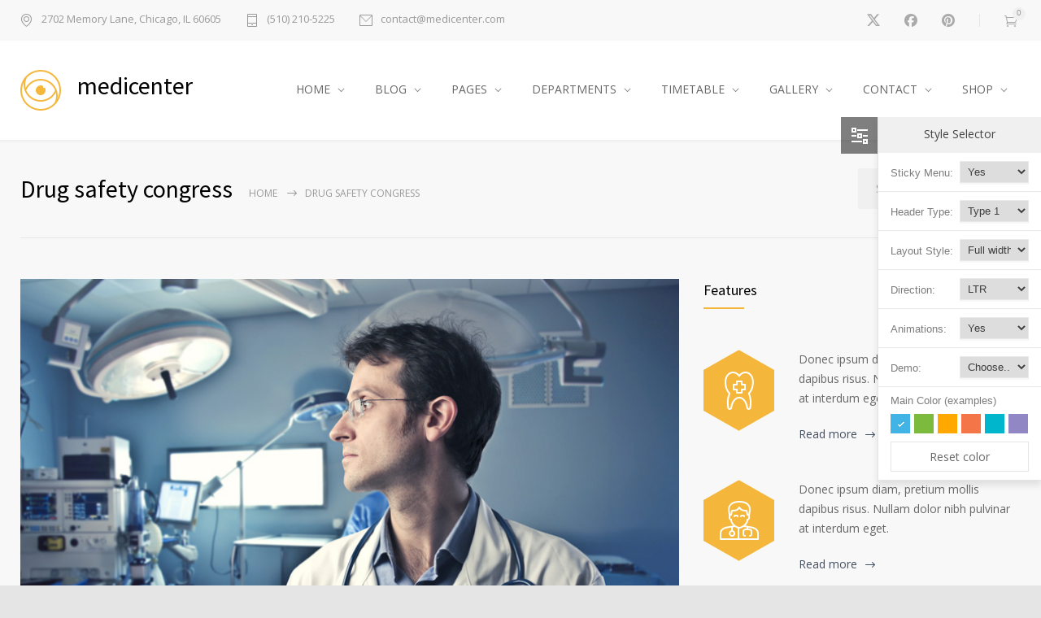

--- FILE ---
content_type: text/html; charset=UTF-8
request_url: https://quanticalabs.com/wp_themes/medicenter-ophthalmologist/features/drug-safety-congress/
body_size: 18328
content:
<!DOCTYPE html>
<html lang="en-US">
		<head>
		<!--meta-->
		<meta http-equiv="content-type" content="text/html; charset=UTF-8" />
		<meta name="generator" content="WordPress 6.1.9" />
		<meta name="viewport" content="width=device-width, initial-scale=1, maximum-scale=1" />
		<meta name="description" content="Health Medical Clinic WordPress Theme" />
		<meta name="format-detection" content="telephone=no" />
		<!--style-->
		<link rel="alternate" type="application/rss+xml" title="RSS 2.0" href="https://quanticalabs.com/wp_themes/medicenter-ophthalmologist/feed/">
		<link rel="pingback" href="https://quanticalabs.com/wp_themes/medicenter-ophthalmologist/xmlrpc.php" />
					<link rel="shortcut icon" href="https://quanticalabs.com/wp_themes/medicenter-ophthalmologist/files/2021/05/favicon.ico" />
					<title>Drug safety congress &#8211; MediCenter Ophthalmologist</title>
<meta name='robots' content='max-image-preview:large' />
<link rel='dns-prefetch' href='//fonts.googleapis.com' />
<link rel="alternate" type="application/rss+xml" title="MediCenter Ophthalmologist &raquo; Feed" href="https://quanticalabs.com/wp_themes/medicenter-ophthalmologist/feed/" />
<link rel="alternate" type="application/rss+xml" title="MediCenter Ophthalmologist &raquo; Comments Feed" href="https://quanticalabs.com/wp_themes/medicenter-ophthalmologist/comments/feed/" />
<script type="text/javascript">
window._wpemojiSettings = {"baseUrl":"https:\/\/s.w.org\/images\/core\/emoji\/14.0.0\/72x72\/","ext":".png","svgUrl":"https:\/\/s.w.org\/images\/core\/emoji\/14.0.0\/svg\/","svgExt":".svg","source":{"concatemoji":"https:\/\/quanticalabs.com\/wp_themes\/medicenter-ophthalmologist\/wp-includes\/js\/wp-emoji-release.min.js?ver=6.1.9"}};
/*! This file is auto-generated */
!function(e,a,t){var n,r,o,i=a.createElement("canvas"),p=i.getContext&&i.getContext("2d");function s(e,t){var a=String.fromCharCode,e=(p.clearRect(0,0,i.width,i.height),p.fillText(a.apply(this,e),0,0),i.toDataURL());return p.clearRect(0,0,i.width,i.height),p.fillText(a.apply(this,t),0,0),e===i.toDataURL()}function c(e){var t=a.createElement("script");t.src=e,t.defer=t.type="text/javascript",a.getElementsByTagName("head")[0].appendChild(t)}for(o=Array("flag","emoji"),t.supports={everything:!0,everythingExceptFlag:!0},r=0;r<o.length;r++)t.supports[o[r]]=function(e){if(p&&p.fillText)switch(p.textBaseline="top",p.font="600 32px Arial",e){case"flag":return s([127987,65039,8205,9895,65039],[127987,65039,8203,9895,65039])?!1:!s([55356,56826,55356,56819],[55356,56826,8203,55356,56819])&&!s([55356,57332,56128,56423,56128,56418,56128,56421,56128,56430,56128,56423,56128,56447],[55356,57332,8203,56128,56423,8203,56128,56418,8203,56128,56421,8203,56128,56430,8203,56128,56423,8203,56128,56447]);case"emoji":return!s([129777,127995,8205,129778,127999],[129777,127995,8203,129778,127999])}return!1}(o[r]),t.supports.everything=t.supports.everything&&t.supports[o[r]],"flag"!==o[r]&&(t.supports.everythingExceptFlag=t.supports.everythingExceptFlag&&t.supports[o[r]]);t.supports.everythingExceptFlag=t.supports.everythingExceptFlag&&!t.supports.flag,t.DOMReady=!1,t.readyCallback=function(){t.DOMReady=!0},t.supports.everything||(n=function(){t.readyCallback()},a.addEventListener?(a.addEventListener("DOMContentLoaded",n,!1),e.addEventListener("load",n,!1)):(e.attachEvent("onload",n),a.attachEvent("onreadystatechange",function(){"complete"===a.readyState&&t.readyCallback()})),(e=t.source||{}).concatemoji?c(e.concatemoji):e.wpemoji&&e.twemoji&&(c(e.twemoji),c(e.wpemoji)))}(window,document,window._wpemojiSettings);
</script>
<style type="text/css">
img.wp-smiley,
img.emoji {
	display: inline !important;
	border: none !important;
	box-shadow: none !important;
	height: 1em !important;
	width: 1em !important;
	margin: 0 0.07em !important;
	vertical-align: -0.1em !important;
	background: none !important;
	padding: 0 !important;
}
</style>
	<link rel='stylesheet' id='wp-block-library-css' href='https://quanticalabs.com/wp_themes/medicenter-ophthalmologist/wp-includes/css/dist/block-library/style.min.css?ver=6.1.9' type='text/css' media='all' />
<style id='wp-block-library-theme-inline-css' type='text/css'>
.wp-block-audio figcaption{color:#555;font-size:13px;text-align:center}.is-dark-theme .wp-block-audio figcaption{color:hsla(0,0%,100%,.65)}.wp-block-audio{margin:0 0 1em}.wp-block-code{border:1px solid #ccc;border-radius:4px;font-family:Menlo,Consolas,monaco,monospace;padding:.8em 1em}.wp-block-embed figcaption{color:#555;font-size:13px;text-align:center}.is-dark-theme .wp-block-embed figcaption{color:hsla(0,0%,100%,.65)}.wp-block-embed{margin:0 0 1em}.blocks-gallery-caption{color:#555;font-size:13px;text-align:center}.is-dark-theme .blocks-gallery-caption{color:hsla(0,0%,100%,.65)}.wp-block-image figcaption{color:#555;font-size:13px;text-align:center}.is-dark-theme .wp-block-image figcaption{color:hsla(0,0%,100%,.65)}.wp-block-image{margin:0 0 1em}.wp-block-pullquote{border-top:4px solid;border-bottom:4px solid;margin-bottom:1.75em;color:currentColor}.wp-block-pullquote__citation,.wp-block-pullquote cite,.wp-block-pullquote footer{color:currentColor;text-transform:uppercase;font-size:.8125em;font-style:normal}.wp-block-quote{border-left:.25em solid;margin:0 0 1.75em;padding-left:1em}.wp-block-quote cite,.wp-block-quote footer{color:currentColor;font-size:.8125em;position:relative;font-style:normal}.wp-block-quote.has-text-align-right{border-left:none;border-right:.25em solid;padding-left:0;padding-right:1em}.wp-block-quote.has-text-align-center{border:none;padding-left:0}.wp-block-quote.is-large,.wp-block-quote.is-style-large,.wp-block-quote.is-style-plain{border:none}.wp-block-search .wp-block-search__label{font-weight:700}.wp-block-search__button{border:1px solid #ccc;padding:.375em .625em}:where(.wp-block-group.has-background){padding:1.25em 2.375em}.wp-block-separator.has-css-opacity{opacity:.4}.wp-block-separator{border:none;border-bottom:2px solid;margin-left:auto;margin-right:auto}.wp-block-separator.has-alpha-channel-opacity{opacity:1}.wp-block-separator:not(.is-style-wide):not(.is-style-dots){width:100px}.wp-block-separator.has-background:not(.is-style-dots){border-bottom:none;height:1px}.wp-block-separator.has-background:not(.is-style-wide):not(.is-style-dots){height:2px}.wp-block-table{margin:"0 0 1em 0"}.wp-block-table thead{border-bottom:3px solid}.wp-block-table tfoot{border-top:3px solid}.wp-block-table td,.wp-block-table th{word-break:normal}.wp-block-table figcaption{color:#555;font-size:13px;text-align:center}.is-dark-theme .wp-block-table figcaption{color:hsla(0,0%,100%,.65)}.wp-block-video figcaption{color:#555;font-size:13px;text-align:center}.is-dark-theme .wp-block-video figcaption{color:hsla(0,0%,100%,.65)}.wp-block-video{margin:0 0 1em}.wp-block-template-part.has-background{padding:1.25em 2.375em;margin-top:0;margin-bottom:0}
</style>
<link rel='stylesheet' id='wc-blocks-vendors-style-css' href='https://quanticalabs.com/wp_themes/medicenter-ophthalmologist/wp-content/plugins/woocommerce/packages/woocommerce-blocks/build/wc-blocks-vendors-style.css?ver=9.8.4' type='text/css' media='all' />
<link rel='stylesheet' id='wc-blocks-style-css' href='https://quanticalabs.com/wp_themes/medicenter-ophthalmologist/wp-content/plugins/woocommerce/packages/woocommerce-blocks/build/wc-blocks-style.css?ver=9.8.4' type='text/css' media='all' />
<link rel='stylesheet' id='classic-theme-styles-css' href='https://quanticalabs.com/wp_themes/medicenter-ophthalmologist/wp-includes/css/classic-themes.min.css?ver=1' type='text/css' media='all' />
<style id='global-styles-inline-css' type='text/css'>
body{--wp--preset--color--black: #000000;--wp--preset--color--cyan-bluish-gray: #abb8c3;--wp--preset--color--white: #ffffff;--wp--preset--color--pale-pink: #f78da7;--wp--preset--color--vivid-red: #cf2e2e;--wp--preset--color--luminous-vivid-orange: #ff6900;--wp--preset--color--luminous-vivid-amber: #fcb900;--wp--preset--color--light-green-cyan: #7bdcb5;--wp--preset--color--vivid-green-cyan: #00d084;--wp--preset--color--pale-cyan-blue: #8ed1fc;--wp--preset--color--vivid-cyan-blue: #0693e3;--wp--preset--color--vivid-purple: #9b51e0;--wp--preset--color--medicenter-light-blue: #42B3E5;--wp--preset--color--medicenter-dark-blue: #3156A3;--wp--preset--color--medicenter-blue: #0384CE;--wp--preset--color--medicenter-green: #7CBA3D;--wp--preset--color--medicenter-orange: #FFA800;--wp--preset--color--medicenter-red: #F37548;--wp--preset--color--medicenter-turquoise: #00B6CC;--wp--preset--color--medicenter-violet: #9187C4;--wp--preset--gradient--vivid-cyan-blue-to-vivid-purple: linear-gradient(135deg,rgba(6,147,227,1) 0%,rgb(155,81,224) 100%);--wp--preset--gradient--light-green-cyan-to-vivid-green-cyan: linear-gradient(135deg,rgb(122,220,180) 0%,rgb(0,208,130) 100%);--wp--preset--gradient--luminous-vivid-amber-to-luminous-vivid-orange: linear-gradient(135deg,rgba(252,185,0,1) 0%,rgba(255,105,0,1) 100%);--wp--preset--gradient--luminous-vivid-orange-to-vivid-red: linear-gradient(135deg,rgba(255,105,0,1) 0%,rgb(207,46,46) 100%);--wp--preset--gradient--very-light-gray-to-cyan-bluish-gray: linear-gradient(135deg,rgb(238,238,238) 0%,rgb(169,184,195) 100%);--wp--preset--gradient--cool-to-warm-spectrum: linear-gradient(135deg,rgb(74,234,220) 0%,rgb(151,120,209) 20%,rgb(207,42,186) 40%,rgb(238,44,130) 60%,rgb(251,105,98) 80%,rgb(254,248,76) 100%);--wp--preset--gradient--blush-light-purple: linear-gradient(135deg,rgb(255,206,236) 0%,rgb(152,150,240) 100%);--wp--preset--gradient--blush-bordeaux: linear-gradient(135deg,rgb(254,205,165) 0%,rgb(254,45,45) 50%,rgb(107,0,62) 100%);--wp--preset--gradient--luminous-dusk: linear-gradient(135deg,rgb(255,203,112) 0%,rgb(199,81,192) 50%,rgb(65,88,208) 100%);--wp--preset--gradient--pale-ocean: linear-gradient(135deg,rgb(255,245,203) 0%,rgb(182,227,212) 50%,rgb(51,167,181) 100%);--wp--preset--gradient--electric-grass: linear-gradient(135deg,rgb(202,248,128) 0%,rgb(113,206,126) 100%);--wp--preset--gradient--midnight: linear-gradient(135deg,rgb(2,3,129) 0%,rgb(40,116,252) 100%);--wp--preset--duotone--dark-grayscale: url('#wp-duotone-dark-grayscale');--wp--preset--duotone--grayscale: url('#wp-duotone-grayscale');--wp--preset--duotone--purple-yellow: url('#wp-duotone-purple-yellow');--wp--preset--duotone--blue-red: url('#wp-duotone-blue-red');--wp--preset--duotone--midnight: url('#wp-duotone-midnight');--wp--preset--duotone--magenta-yellow: url('#wp-duotone-magenta-yellow');--wp--preset--duotone--purple-green: url('#wp-duotone-purple-green');--wp--preset--duotone--blue-orange: url('#wp-duotone-blue-orange');--wp--preset--font-size--small: 13px;--wp--preset--font-size--medium: 20px;--wp--preset--font-size--large: 36px;--wp--preset--font-size--x-large: 42px;--wp--preset--spacing--20: 0.44rem;--wp--preset--spacing--30: 0.67rem;--wp--preset--spacing--40: 1rem;--wp--preset--spacing--50: 1.5rem;--wp--preset--spacing--60: 2.25rem;--wp--preset--spacing--70: 3.38rem;--wp--preset--spacing--80: 5.06rem;}:where(.is-layout-flex){gap: 0.5em;}body .is-layout-flow > .alignleft{float: left;margin-inline-start: 0;margin-inline-end: 2em;}body .is-layout-flow > .alignright{float: right;margin-inline-start: 2em;margin-inline-end: 0;}body .is-layout-flow > .aligncenter{margin-left: auto !important;margin-right: auto !important;}body .is-layout-constrained > .alignleft{float: left;margin-inline-start: 0;margin-inline-end: 2em;}body .is-layout-constrained > .alignright{float: right;margin-inline-start: 2em;margin-inline-end: 0;}body .is-layout-constrained > .aligncenter{margin-left: auto !important;margin-right: auto !important;}body .is-layout-constrained > :where(:not(.alignleft):not(.alignright):not(.alignfull)){max-width: var(--wp--style--global--content-size);margin-left: auto !important;margin-right: auto !important;}body .is-layout-constrained > .alignwide{max-width: var(--wp--style--global--wide-size);}body .is-layout-flex{display: flex;}body .is-layout-flex{flex-wrap: wrap;align-items: center;}body .is-layout-flex > *{margin: 0;}:where(.wp-block-columns.is-layout-flex){gap: 2em;}.has-black-color{color: var(--wp--preset--color--black) !important;}.has-cyan-bluish-gray-color{color: var(--wp--preset--color--cyan-bluish-gray) !important;}.has-white-color{color: var(--wp--preset--color--white) !important;}.has-pale-pink-color{color: var(--wp--preset--color--pale-pink) !important;}.has-vivid-red-color{color: var(--wp--preset--color--vivid-red) !important;}.has-luminous-vivid-orange-color{color: var(--wp--preset--color--luminous-vivid-orange) !important;}.has-luminous-vivid-amber-color{color: var(--wp--preset--color--luminous-vivid-amber) !important;}.has-light-green-cyan-color{color: var(--wp--preset--color--light-green-cyan) !important;}.has-vivid-green-cyan-color{color: var(--wp--preset--color--vivid-green-cyan) !important;}.has-pale-cyan-blue-color{color: var(--wp--preset--color--pale-cyan-blue) !important;}.has-vivid-cyan-blue-color{color: var(--wp--preset--color--vivid-cyan-blue) !important;}.has-vivid-purple-color{color: var(--wp--preset--color--vivid-purple) !important;}.has-black-background-color{background-color: var(--wp--preset--color--black) !important;}.has-cyan-bluish-gray-background-color{background-color: var(--wp--preset--color--cyan-bluish-gray) !important;}.has-white-background-color{background-color: var(--wp--preset--color--white) !important;}.has-pale-pink-background-color{background-color: var(--wp--preset--color--pale-pink) !important;}.has-vivid-red-background-color{background-color: var(--wp--preset--color--vivid-red) !important;}.has-luminous-vivid-orange-background-color{background-color: var(--wp--preset--color--luminous-vivid-orange) !important;}.has-luminous-vivid-amber-background-color{background-color: var(--wp--preset--color--luminous-vivid-amber) !important;}.has-light-green-cyan-background-color{background-color: var(--wp--preset--color--light-green-cyan) !important;}.has-vivid-green-cyan-background-color{background-color: var(--wp--preset--color--vivid-green-cyan) !important;}.has-pale-cyan-blue-background-color{background-color: var(--wp--preset--color--pale-cyan-blue) !important;}.has-vivid-cyan-blue-background-color{background-color: var(--wp--preset--color--vivid-cyan-blue) !important;}.has-vivid-purple-background-color{background-color: var(--wp--preset--color--vivid-purple) !important;}.has-black-border-color{border-color: var(--wp--preset--color--black) !important;}.has-cyan-bluish-gray-border-color{border-color: var(--wp--preset--color--cyan-bluish-gray) !important;}.has-white-border-color{border-color: var(--wp--preset--color--white) !important;}.has-pale-pink-border-color{border-color: var(--wp--preset--color--pale-pink) !important;}.has-vivid-red-border-color{border-color: var(--wp--preset--color--vivid-red) !important;}.has-luminous-vivid-orange-border-color{border-color: var(--wp--preset--color--luminous-vivid-orange) !important;}.has-luminous-vivid-amber-border-color{border-color: var(--wp--preset--color--luminous-vivid-amber) !important;}.has-light-green-cyan-border-color{border-color: var(--wp--preset--color--light-green-cyan) !important;}.has-vivid-green-cyan-border-color{border-color: var(--wp--preset--color--vivid-green-cyan) !important;}.has-pale-cyan-blue-border-color{border-color: var(--wp--preset--color--pale-cyan-blue) !important;}.has-vivid-cyan-blue-border-color{border-color: var(--wp--preset--color--vivid-cyan-blue) !important;}.has-vivid-purple-border-color{border-color: var(--wp--preset--color--vivid-purple) !important;}.has-vivid-cyan-blue-to-vivid-purple-gradient-background{background: var(--wp--preset--gradient--vivid-cyan-blue-to-vivid-purple) !important;}.has-light-green-cyan-to-vivid-green-cyan-gradient-background{background: var(--wp--preset--gradient--light-green-cyan-to-vivid-green-cyan) !important;}.has-luminous-vivid-amber-to-luminous-vivid-orange-gradient-background{background: var(--wp--preset--gradient--luminous-vivid-amber-to-luminous-vivid-orange) !important;}.has-luminous-vivid-orange-to-vivid-red-gradient-background{background: var(--wp--preset--gradient--luminous-vivid-orange-to-vivid-red) !important;}.has-very-light-gray-to-cyan-bluish-gray-gradient-background{background: var(--wp--preset--gradient--very-light-gray-to-cyan-bluish-gray) !important;}.has-cool-to-warm-spectrum-gradient-background{background: var(--wp--preset--gradient--cool-to-warm-spectrum) !important;}.has-blush-light-purple-gradient-background{background: var(--wp--preset--gradient--blush-light-purple) !important;}.has-blush-bordeaux-gradient-background{background: var(--wp--preset--gradient--blush-bordeaux) !important;}.has-luminous-dusk-gradient-background{background: var(--wp--preset--gradient--luminous-dusk) !important;}.has-pale-ocean-gradient-background{background: var(--wp--preset--gradient--pale-ocean) !important;}.has-electric-grass-gradient-background{background: var(--wp--preset--gradient--electric-grass) !important;}.has-midnight-gradient-background{background: var(--wp--preset--gradient--midnight) !important;}.has-small-font-size{font-size: var(--wp--preset--font-size--small) !important;}.has-medium-font-size{font-size: var(--wp--preset--font-size--medium) !important;}.has-large-font-size{font-size: var(--wp--preset--font-size--large) !important;}.has-x-large-font-size{font-size: var(--wp--preset--font-size--x-large) !important;}
.wp-block-navigation a:where(:not(.wp-element-button)){color: inherit;}
:where(.wp-block-columns.is-layout-flex){gap: 2em;}
.wp-block-pullquote{font-size: 1.5em;line-height: 1.6;}
</style>
<link rel='stylesheet' id='woocommerce-layout-css' href='https://quanticalabs.com/wp_themes/medicenter-ophthalmologist/wp-content/plugins/woocommerce/assets/css/woocommerce-layout.css?ver=7.6.0' type='text/css' media='all' />
<link rel='stylesheet' id='woocommerce-smallscreen-css' href='https://quanticalabs.com/wp_themes/medicenter-ophthalmologist/wp-content/plugins/woocommerce/assets/css/woocommerce-smallscreen.css?ver=7.6.0' type='text/css' media='only screen and (max-width: 768px)' />
<link rel='stylesheet' id='woocommerce-general-css' href='https://quanticalabs.com/wp_themes/medicenter-ophthalmologist/wp-content/plugins/woocommerce/assets/css/woocommerce.css?ver=7.6.0' type='text/css' media='all' />
<style id='woocommerce-inline-inline-css' type='text/css'>
.woocommerce form .form-row .required { visibility: visible; }
</style>
<link rel='stylesheet' id='google-font-source-sans-pro-css' href='//fonts.googleapis.com/css?family=Source+Sans+Pro%3A400%2C200%2C300%2C600%2C700&#038;subset=latin%2Clatin-ext&#038;ver=6.1.9' type='text/css' media='all' />
<link rel='stylesheet' id='google-font-open-sans-css' href='//fonts.googleapis.com/css?family=Open+Sans%3A400%2C300&#038;subset=latin%2Clatin-ext&#038;ver=6.1.9' type='text/css' media='all' />
<link rel='stylesheet' id='google-font-blockquote-css' href='//fonts.googleapis.com/css?family=Libre+Baskerville%3Aregular&#038;ver=6.1.9' type='text/css' media='all' />
<link rel='stylesheet' id='reset-css' href='https://quanticalabs.com/wp_themes/medicenter-ophthalmologist/wp-content/themes/medicenter/style/reset.css?ver=6.1.9' type='text/css' media='all' />
<link rel='stylesheet' id='superfish-css' href='https://quanticalabs.com/wp_themes/medicenter-ophthalmologist/wp-content/themes/medicenter/style/superfish.css?ver=6.1.9' type='text/css' media='all' />
<link rel='stylesheet' id='prettyPhoto-css' href='https://quanticalabs.com/wp_themes/medicenter-ophthalmologist/wp-content/themes/medicenter/style/prettyPhoto.css?ver=6.1.9' type='text/css' media='all' />
<link rel='stylesheet' id='jquery-qtip-css' href='https://quanticalabs.com/wp_themes/medicenter-ophthalmologist/wp-content/themes/medicenter/style/jquery.qtip.css?ver=6.1.9' type='text/css' media='all' />
<link rel='stylesheet' id='odometer-css' href='https://quanticalabs.com/wp_themes/medicenter-ophthalmologist/wp-content/themes/medicenter/style/odometer-theme-default.css?ver=6.1.9' type='text/css' media='all' />
<link rel='stylesheet' id='animations-css' href='https://quanticalabs.com/wp_themes/medicenter-ophthalmologist/wp-content/themes/medicenter/style/animations.css?ver=6.1.9' type='text/css' media='all' />
<link rel='stylesheet' id='main-style-css' href='https://quanticalabs.com/wp_themes/medicenter-ophthalmologist/wp-content/themes/medicenter/style.css?ver=6.1.9' type='text/css' media='all' />
<link rel='stylesheet' id='responsive-css' href='https://quanticalabs.com/wp_themes/medicenter-ophthalmologist/wp-content/themes/medicenter/style/responsive.css?ver=6.1.9' type='text/css' media='all' />
<link rel='stylesheet' id='woocommerce-custom-css' href='https://quanticalabs.com/wp_themes/medicenter-ophthalmologist/wp-content/themes/medicenter/woocommerce/style.css?ver=6.1.9' type='text/css' media='all' />
<link rel='stylesheet' id='woocommerce-responsive-css' href='https://quanticalabs.com/wp_themes/medicenter-ophthalmologist/wp-content/themes/medicenter/woocommerce/responsive.css?ver=6.1.9' type='text/css' media='all' />
<link rel='stylesheet' id='mc-features-css' href='https://quanticalabs.com/wp_themes/medicenter-ophthalmologist/wp-content/themes/medicenter/fonts/features/style.css?ver=6.1.9' type='text/css' media='all' />
<link rel='stylesheet' id='mc-template-css' href='https://quanticalabs.com/wp_themes/medicenter-ophthalmologist/wp-content/themes/medicenter/fonts/template/style.css?ver=6.1.9' type='text/css' media='all' />
<link rel='stylesheet' id='mc-social-css' href='https://quanticalabs.com/wp_themes/medicenter-ophthalmologist/wp-content/themes/medicenter/fonts/social/style.css?ver=6.1.9' type='text/css' media='all' />
<link rel='stylesheet' id='custom-css' href='https://quanticalabs.com/wp_themes/medicenter-ophthalmologist/wp-content/themes/medicenter/custom.css?ver=6.1.9' type='text/css' media='all' />
<link rel='stylesheet' id='js_composer_front-css' href='https://quanticalabs.com/wp_themes/medicenter-ophthalmologist/wp-content/plugins/js_composer/assets/css/js_composer.min.css?ver=6.10.0' type='text/css' media='all' />
<script type='text/javascript' src='https://quanticalabs.com/wp_themes/medicenter-ophthalmologist/wp-includes/js/jquery/jquery.min.js?ver=3.6.1' id='jquery-core-js'></script>
<script type='text/javascript' src='https://quanticalabs.com/wp_themes/medicenter-ophthalmologist/wp-includes/js/jquery/jquery-migrate.min.js?ver=3.3.2' id='jquery-migrate-js'></script>
<script type='text/javascript' src='https://quanticalabs.com/wp_themes/medicenter-ophthalmologist/wp-content/plugins/revslider/public/assets/js/rbtools.min.js?ver=6.6.10' async id='tp-tools-js'></script>
<script type='text/javascript' src='https://quanticalabs.com/wp_themes/medicenter-ophthalmologist/wp-content/plugins/revslider/public/assets/js/rs6.min.js?ver=6.6.10' async id='revmin-js'></script>
<script type='text/javascript' src='https://quanticalabs.com/wp_themes/medicenter-ophthalmologist/wp-content/plugins/woocommerce/assets/js/jquery-blockui/jquery.blockUI.min.js?ver=2.7.0-wc.7.6.0' id='jquery-blockui-js'></script>
<script type='text/javascript' id='wc-add-to-cart-js-extra'>
/* <![CDATA[ */
var wc_add_to_cart_params = {"ajax_url":"\/wp_themes\/medicenter-ophthalmologist\/wp-admin\/admin-ajax.php","wc_ajax_url":"\/wp_themes\/medicenter-ophthalmologist\/?wc-ajax=%%endpoint%%","i18n_view_cart":"View cart","cart_url":"https:\/\/quanticalabs.com\/wp_themes\/medicenter-ophthalmologist\/cart\/","is_cart":"","cart_redirect_after_add":"no"};
/* ]]> */
</script>
<script type='text/javascript' src='https://quanticalabs.com/wp_themes/medicenter-ophthalmologist/wp-content/plugins/woocommerce/assets/js/frontend/add-to-cart.min.js?ver=7.6.0' id='wc-add-to-cart-js'></script>
<script type='text/javascript' src='https://quanticalabs.com/wp_themes/medicenter-ophthalmologist/wp-content/plugins/js_composer/assets/js/vendors/woocommerce-add-to-cart.js?ver=6.10.0' id='vc_woocommerce-add-to-cart-js-js'></script>
<link rel="https://api.w.org/" href="https://quanticalabs.com/wp_themes/medicenter-ophthalmologist/wp-json/" /><link rel="EditURI" type="application/rsd+xml" title="RSD" href="https://quanticalabs.com/wp_themes/medicenter-ophthalmologist/xmlrpc.php?rsd" />
<link rel="wlwmanifest" type="application/wlwmanifest+xml" href="https://quanticalabs.com/wp_themes/medicenter-ophthalmologist/wp-includes/wlwmanifest.xml" />
<meta name="generator" content="WordPress 6.1.9" />
<meta name="generator" content="WooCommerce 7.6.0" />
<link rel="canonical" href="https://quanticalabs.com/wp_themes/medicenter-ophthalmologist/features/drug-safety-congress/" />
<link rel='shortlink' href='https://quanticalabs.com/wp_themes/medicenter-ophthalmologist/?p=282' />
<link rel="alternate" type="application/json+oembed" href="https://quanticalabs.com/wp_themes/medicenter-ophthalmologist/wp-json/oembed/1.0/embed?url=https%3A%2F%2Fquanticalabs.com%2Fwp_themes%2Fmedicenter-ophthalmologist%2Ffeatures%2Fdrug-safety-congress%2F" />
<link rel="alternate" type="text/xml+oembed" href="https://quanticalabs.com/wp_themes/medicenter-ophthalmologist/wp-json/oembed/1.0/embed?url=https%3A%2F%2Fquanticalabs.com%2Fwp_themes%2Fmedicenter-ophthalmologist%2Ffeatures%2Fdrug-safety-congress%2F&#038;format=xml" />
	<noscript><style>.woocommerce-product-gallery{ opacity: 1 !important; }</style></noscript>
	<meta name="generator" content="Powered by WPBakery Page Builder - drag and drop page builder for WordPress."/>
<meta name="generator" content="Powered by Slider Revolution 6.6.10 - responsive, Mobile-Friendly Slider Plugin for WordPress with comfortable drag and drop interface." />
<script>function setREVStartSize(e){
			//window.requestAnimationFrame(function() {
				window.RSIW = window.RSIW===undefined ? window.innerWidth : window.RSIW;
				window.RSIH = window.RSIH===undefined ? window.innerHeight : window.RSIH;
				try {
					var pw = document.getElementById(e.c).parentNode.offsetWidth,
						newh;
					pw = pw===0 || isNaN(pw) || (e.l=="fullwidth" || e.layout=="fullwidth") ? window.RSIW : pw;
					e.tabw = e.tabw===undefined ? 0 : parseInt(e.tabw);
					e.thumbw = e.thumbw===undefined ? 0 : parseInt(e.thumbw);
					e.tabh = e.tabh===undefined ? 0 : parseInt(e.tabh);
					e.thumbh = e.thumbh===undefined ? 0 : parseInt(e.thumbh);
					e.tabhide = e.tabhide===undefined ? 0 : parseInt(e.tabhide);
					e.thumbhide = e.thumbhide===undefined ? 0 : parseInt(e.thumbhide);
					e.mh = e.mh===undefined || e.mh=="" || e.mh==="auto" ? 0 : parseInt(e.mh,0);
					if(e.layout==="fullscreen" || e.l==="fullscreen")
						newh = Math.max(e.mh,window.RSIH);
					else{
						e.gw = Array.isArray(e.gw) ? e.gw : [e.gw];
						for (var i in e.rl) if (e.gw[i]===undefined || e.gw[i]===0) e.gw[i] = e.gw[i-1];
						e.gh = e.el===undefined || e.el==="" || (Array.isArray(e.el) && e.el.length==0)? e.gh : e.el;
						e.gh = Array.isArray(e.gh) ? e.gh : [e.gh];
						for (var i in e.rl) if (e.gh[i]===undefined || e.gh[i]===0) e.gh[i] = e.gh[i-1];
											
						var nl = new Array(e.rl.length),
							ix = 0,
							sl;
						e.tabw = e.tabhide>=pw ? 0 : e.tabw;
						e.thumbw = e.thumbhide>=pw ? 0 : e.thumbw;
						e.tabh = e.tabhide>=pw ? 0 : e.tabh;
						e.thumbh = e.thumbhide>=pw ? 0 : e.thumbh;
						for (var i in e.rl) nl[i] = e.rl[i]<window.RSIW ? 0 : e.rl[i];
						sl = nl[0];
						for (var i in nl) if (sl>nl[i] && nl[i]>0) { sl = nl[i]; ix=i;}
						var m = pw>(e.gw[ix]+e.tabw+e.thumbw) ? 1 : (pw-(e.tabw+e.thumbw)) / (e.gw[ix]);
						newh =  (e.gh[ix] * m) + (e.tabh + e.thumbh);
					}
					var el = document.getElementById(e.c);
					if (el!==null && el) el.style.height = newh+"px";
					el = document.getElementById(e.c+"_wrapper");
					if (el!==null && el) {
						el.style.height = newh+"px";
						el.style.display = "block";
					}
				} catch(e){
					console.log("Failure at Presize of Slider:" + e)
				}
			//});
		  };</script>
<noscript><style> .wpb_animate_when_almost_visible { opacity: 1; }</style></noscript>		<!--custom style-->
<style type="text/css">
		.single-ql_services .vertical-menu li:hover>a,
	.single-ql_services .vertical-menu li:hover>a::after,
	.single-ql_services .vertical-menu li ul li:hover>a,
	.single-ql_services .vertical-menu li ul li:hover>a::after,
	.single-ql_services .vertical-menu li ul li ul li:hover>a,
	.single-ql_services .vertical-menu li ul li ul li:hover>a::after,
	.mc-icon,
	.mc-features-style-light .hexagon span::before,
	.hexagon.style-light span:before,
	.mc-features-style-light .circle span::before,
	.icon-single.circle.style-light span::before,
	.services-list li .service-icon::before,
	.site-container .simple-list li::before,
	.single .post-content ul li:not([class^="template-"])::before,
	.single-page ul li:not([class^="template-"])::before,
	.wpb_text_column ul li:not([class^="template-"])::before,
	.info-box::before,
	.rs-layer.slider-heading.mc-colored a
	{
		color: #F4B73C;
	}
	.background-primary-color,
	.box-header::after,
	.sf-menu li:hover a, .sf-menu li.selected a, .sf-menu li.current-menu-item a, .sf-menu li.current-menu-ancestor a,
	.mobile-menu-container nav.mobile-menu>ul li.current-menu-item>a,
	.mobile-menu-container nav.mobile-menu>ul li.current-menu-ancestor ul li.current-menu-item a,
	.mobile-menu-container nav.mobile-menu>ul li.current-menu-ancestor ul li.current-menu-parent ul li.current-menu-item a,
	.mobile-menu-container nav.mobile-menu>ul li.current-menu-ancestor a,
	.mobile-menu-container nav.mobile-menu>ul li.current-menu-ancestor ul li.current-menu-parent a,
	.mobile-menu-container nav.mobile-menu>ul li.current-menu-ancestor ul li.current-menu-parent ul li.current-menu-parent a,
	.single-ql_services .vertical-menu li.current-menu-item>a,
	.single-ql_services .vertical-menu li.current-menu-ancestor>a,
	.social-icons li a:hover::before,
	.icon-single[class^="social-"]:hover::before, .icon-single[class*=" social-"]:hover::before,
	.hexagon,
	.timeline-item label,
	.items-list .value,
	.comment-box .comments-number a,
	.comment-form .mc-button:hover,
	.contact-form .mc-button:hover,
	.post-password-form .mc-button:hover,
	.pagination li a:hover,
	.pagination li.selected a,
	.pagination li.selected span,
	.categories li a:hover,
	.widget_categories li a:hover,
	.categories li.current-cat a,
	.widget_categories li.current-cat a,
	.widget_tag_cloud a:hover,
	.tabs-box-navigation.sf-menu .tabs-box-navigation-selected:hover,
	.timetable .event.tooltip:hover,
	.timetable .event .event-container.tooltip:hover,
	.tooltip .tooltip-content,
	.gallery-box:hover .description,
	.gallery-box .controls a:hover,
	.widget_archive li a:hover,
	.scroll-top:hover,
	.home-box-container:nth-child(3n+1),
	.footer-banner-box-container .footer-banner-box:nth-child(3n+1),
	.more.light-color,
	.more.dark-color:hover,
	.more.light-color.no-hover-color:hover,
	body .vc_progress_bar .vc_single_bar .vc_bar,
	.arrow-container .arrow,
	body .vc_progress_bar .vc_single_bar .vc_bar+.vc_label_units
		,
	.woocommerce .product-categories li a:hover,
	.woocommerce .woocommerce-pagination ul.page-numbers li a:hover,
	.woocommerce .woocommerce-pagination ul.page-numbers li a.current,
	.woocommerce .woocommerce-pagination ul.page-numbers li span.current,
	.woocommerce-cart .woocommerce .wc-proceed-to-checkout a.checkout-button:hover,
	.woocommerce .widget_price_filter .price_slider_amount .button:hover,
	.woocommerce .widget_product_search form input[type='submit']:hover,
	.woocommerce .widget_product_search form button:hover,
	.woocommerce div.product form.cart .button.single_add_to_cart_button:hover,
	.woocommerce #review_form #respond .form-submit input:hover,
	.woocommerce #payment #place_order:hover,
	.woocommerce .cart input.button:hover,
	.woocommerce .button.wc-forward:hover,
	.woocommerce #respond input#submit:hover, 
	.woocommerce a.button:hover, 
	.woocommerce button.button:hover, 
	.woocommerce input.button:hover,
	.woocommerce #respond input#submit.alt:hover, 
	.woocommerce a.button.alt:hover, 
	.woocommerce button.button.alt:hover, 
	.woocommerce input.button.alt:hover,
	.woocommerce .cart .coupon input.button:hover,
	.woocommerce .comment-reply-title:after,
	.woocommerce mark,
	.woocommerce .quantity .plus:hover,
	.woocommerce .quantity .minus:hover,
	.woocommerce a.remove:hover,
	.woocommerce-checkout .woocommerce h2:after,
	span.cart-items-number
		{
		background-color: #F4B73C;
	}
	.mc-features-style-light.light-colored .hexagon,
	.hexagon.style-light.light-colored,
	.mc-features-style-light.light-colored .circle span
	{
		background-color: #F4B73C26;
	}
	.rs-layer.slider-heading.mc-colored ::after
	{
		background: #F4B73C7F;
	}
	.header.layout-2 .sf-menu li:hover a, .header.layout-2 .sf-menu li.selected a, .header.layout-2 .sf-menu li.current-menu-item a, .header.layout-2 .sf-menu li.current-menu-ancestor a,
	.header.layout-2 .sf-menu li ul li a:hover, .header.layout-2 .sf-menu li ul li.selected a, .header.layout-2 .sf-menu li ul li.current-menu-item a, .header.layout-2 .sf-menu>li.menu-item-has-children ul li a:hover, .header.layout-2 .sf-menu>li.menu-item-has-children:hover ul li.selected a, .header.layout-2 .sf-menu>li.menu-item-has-children:hover ul li.current-menu-item a, .header.layout-2 .sf-menu>li.menu-item-has-children:hover ul li.selected ul li a:hover, .header.layout-2 .sf-menu>li.menu-item-has-children:hover ul li.current-menu-item ul li a:hover, .header.layout-2 .sf-menu>li.menu-item-has-children:hover ul li ul li.selected a, .header.layout-2 .sf-menu>li.menu-item-has-children:hover ul li ul li.current-menu-item a, .header.layout-2 .sf-menu>li.menu-item-has-children:hover ul li.selected ul li.selected a, .header.layout-2 .sf-menu>li.menu-item-has-children:hover ul li.selected ul li.current-menu-item a, .header.layout-2 .sf-menu>li.menu-item-has-children:hover ul li.menu-item-type-custom a:hover, .header.layout-2 .sf-menu li ul li.menu-item-type-custom a:hover,
	.sf-menu li ul li a:hover, .sf-menu li ul li.selected a, .sf-menu li ul li.current-menu-item a, .sf-menu>li.menu-item-has-children:hover ul li.current-menu-item ul li.current-menu-item a,
	.sf-menu>li.menu-item-has-children ul li a:hover, .sf-menu>li.menu-item-has-children:hover ul li.selected a, .sf-menu>li.menu-item-has-children:hover ul li.current-menu-item a, .sf-menu>li.menu-item-has-children:hover ul li.current-menu-item ul li.current-menu-item ul li a:hover,
	.sf-menu>li.menu-item-has-children:hover ul li.selected ul li a:hover,.sf-menu>li.menu-item-has-children:hover ul li.current-menu-item ul li a:hover, .sf-menu>li.menu-item-has-children:hover ul li ul li.selected a, .sf-menu>li.menu-item-has-children:hover ul li ul li.current-menu-item a, .sf-menu>li.menu-item-has-children:hover ul li.selected ul li.selected a, .sf-menu>li.menu-item-has-children:hover ul li.selected ul li.current-menu-item a,
	.sf-menu>li.menu-item-has-children:hover ul li.menu-item-type-custom a:hover, .sf-menu li ul li.menu-item-type-custom a:hover, .sf-menu>li.menu-item-has-children:hover ul li.current-menu-item ul li.menu-item-type-custom a:hover,
	.mobile-menu-container nav.mobile-menu>ul li.current-menu-item>a,
	.mobile-menu-container nav.mobile-menu>ul li.current-menu-ancestor ul li.current-menu-item a,
	.mobile-menu-container nav.mobile-menu>ul li.current-menu-ancestor ul li.current-menu-parent ul li.current-menu-item a,
	.mobile-menu-container nav.mobile-menu>ul li.current-menu-ancestor a,
	.mobile-menu-container nav.mobile-menu>ul li.current-menu-ancestor ul li.current-menu-parent a,
	.mobile-menu-container nav.mobile-menu>ul li.current-menu-ancestor ul li.current-menu-parent ul li.current-menu-parent a,
	.vertical-menu li a:hover,
	.vertical-menu li.is-active a,
	.timeline-item .label-container .timeline-circle::after,
	.scrolling-list-control-left:hover,
	.scrolling-list-control-right:hover,
	.caroufredsel-wrapper-testimonials.grey+.scrolling-controls .scrolling-list-control-left:hover,
	.caroufredsel-wrapper-testimonials.grey+.scrolling-controls .scrolling-list-control-right:hover,
	.comment-form .mc-button:hover,
	.contact-form .mc-button:hover,
	.post-password-form .mc-button:hover,
	.pagination li a:hover,
	.pagination li.selected a,
	.pagination li.selected span,
	.categories li a:hover,
	.widget_categories li a:hover,
	.categories li.current-cat a,
	.widget_categories li.current-cat a,
	.widget_tag_cloud a:hover,
	.tabs-box-navigation.sf-menu li:hover ul, .tabs-box-navigation.sf-menu li.sfHover ul,
	.controls .prev:hover,
	.controls .next:hover,
	.controls .close:hover,
	.gallery-box:hover .item-details,
	.widget_archive li a:hover,
	.footer .header-right a.scrolling-list-control-left:hover, 
	.footer .header-right a.scrolling-list-control-right:hover,
	.header-right a.scrolling-list-control-left:hover, 
	.header-right a.scrolling-list-control-right:hover,
	.tabs-navigation li a:hover,
	.tabs-navigation li a.selected,
	.tabs-navigation li.ui-tabs-active a,
	.scrolling-list li a:hover .number,
	.more.light-color,
	.more.dark-color:hover,
	.more.light-color.no-hover-color:hover,
	.services-list li .service-details::after,
	body .site-container .clearfix.has-gutenberg-blocks blockquote.wp-block-quote
		,
	.woocommerce .product-categories li a:hover,
	.woocommerce .woocommerce-pagination ul.page-numbers li a:hover,
	.woocommerce .woocommerce-pagination ul.page-numbers li a.current,
	.woocommerce .woocommerce-pagination ul.page-numbers li span.current,
	.woocommerce-cart .woocommerce .wc-proceed-to-checkout a.checkout-button:hover,
	.woocommerce .widget_price_filter .price_slider_amount .button:hover,
	.woocommerce .widget_product_search form input[type='submit']:hover,
	.woocommerce .widget_product_search form button:hover,
	.woocommerce div.product form.cart .button.single_add_to_cart_button:hover,
	.woocommerce #review_form #respond .form-submit input:hover,
	.woocommerce #payment #place_order:hover,
	.woocommerce .cart input.button:hover,
	.woocommerce .button.wc-forward:hover,
	.woocommerce #respond input#submit:hover, 
	.woocommerce a.button:hover, 
	.woocommerce button.button:hover, 
	.woocommerce input.button:hover,
	.woocommerce #respond input#submit.alt:hover, 
	.woocommerce a.button.alt:hover, 
	.woocommerce button.button.alt:hover, 
	.woocommerce input.button.alt:hover,
	.woocommerce .cart .coupon input.button:hover,
	.woocommerce .woocommerce-error, .woocommerce .woocommerce-info, .woocommerce .woocommerce-message,
	.woocommerce .quantity .plus:hover,
	.woocommerce .quantity .minus:hover
		{
		border-color: #F4B73C;
	}
	.sf-menu>li.menu-item-has-children:hover ul li.menu-item-type-custom a,
	.sf-menu>li.menu-item-has-children:hover ul li.selected ul li a,
	.sf-menu>li.menu-item-has-children:hover ul li.current-menu-item ul li a,
	.sf-menu>li.menu-item-has-children:hover ul li.current-menu-item ul li.menu-item-type-custom a,
	.sf-menu>li.menu-item-has-children:hover ul li.current-menu-item ul li.current-menu-item ul li a,
	.sf-menu li ul li.menu-item-type-custom a
	{
		color: #666;
		border-color: #E5E5E5;
	}
	.header.layout-2 .sf-menu>li.menu-item-has-children:hover ul li.menu-item-type-custom a,
	.header.layout-2 .sf-menu>li.menu-item-has-children:hover ul li.selected ul li a,
	.header.layout-2 .sf-menu>li.menu-item-has-children:hover ul li.current-menu-item ul li a,
	.header.layout-2 .sf-menu li ul li.menu-item-type-custom a
	{
		border-color: #E5E5E5;
	}
	.hexagon::before,
	.hexagon.small::before,
	.comment-box .arrow-comments,
	.tooltip .tooltip-arrow
		,
	.woocommerce div.product .woocommerce-tabs ul.tabs li.active span,
	.woocommerce div.product .woocommerce-tabs ul.tabs li a:hover,
	.woocommerce div.product .woocommerce-tabs ul.tabs li a.selected,
	.woocommerce div.product .woocommerce-tabs ul.tabs li.active a
		{
		border-bottom-color: #F4B73C;
	}
	.hexagon::after,
	.hexagon.small::after,
	.comment-box .arrow-comments,
	.tooltip .tooltip-arrow
		,
	.woocommerce div.product .woocommerce-tabs ul.tabs li.active span
		{
		border-top-color: #F4B73C;
	}
	.timeline-item .label-triangle
	{
		border-left-color: #F4B73C;
	}
	.mc-features-style-light.light-colored .hexagon::after,
	.mc-features-style-light.light-colored .hexagon.small::after,
	.hexagon.style-light.light-colored::after,
	.hexagon.small.style-light.light-colored::after
	{
		border-top-color: #F4B73C26;
	}
	.mc-features-style-light.light-colored .hexagon::before,
	.mc-features-style-light.light-colored .hexagon.small::before,
	.hexagon.style-light.light-colored::before,
	.hexagon.small.style-light.light-colored::before
	{
		border-bottom-color: #F4B73C26;
	}
		a,
	blockquote,
	blockquote p,
	.sentence,
	.bread-crumb li a:hover,
	.more,
	.accordion .ui-accordion-header.ui-state-hover h3,
	.post-footer-details li a:hover,
	#cancel_comment:hover,
	.button-label
		,
	.woocommerce .posted_in a:hover,
	.woocommerce-message a,
	.woocommerce-info a,
	.woocommerce-error a,
	.woocommerce-review-link,
	.woocommerce-checkout #payment .payment_method_paypal .about_paypal
		{
		color: #444F61;
	}
		.woocommerce a.remove
	{
		color: #444F61 !important;
	}
		.background-secondary-color,
	.background-secondary-color>.wpb_wrapper>.home-box-container,
	.more.light:hover,
	.more.dark-color,
	.more.light-color:hover,
	.comment-box .date .value,
	.comment-form .mc-button,
	.contact-form .mc-button,
	.post-password-form .mc-button,
	.ui-datepicker-current-day,
	.wpb_content_element .accordion .ui-accordion-header.ui-state-active,
	.accordion .ui-accordion-header.ui-state-active,
	.tabs-box-navigation.sf-menu .tabs-box-navigation-selected,
	.dropcap .dropcap-label,
	.timetable .event,
	.tip,
	.home-box-container:nth-child(3n+3),
	.footer-banner-box-container .footer-banner-box:nth-child(3n+3),
	.hexagon.fancybox,
	.circle.fancybox span,
	.arrow-container .arrow-dark
		,
	.woocommerce #respond input#submit, 
	.woocommerce a.button, 
	.woocommerce button.button, 
	.woocommerce input.button,
	.woocommerce #respond input#submit.alt, 
	.woocommerce a.button.alt, 
	.woocommerce button.button.alt, 
	.woocommerce input.button.altm,
	.woocommerce .widget_product_search form input[type='submit'],
	.woocommerce .widget_product_search form button,
	.woocommerce .cart .coupon input.button,
	.woocommerce .button.add_to_cart_button.loading,
	.woocommerce-cart .wc-proceed-to-checkout a.checkout-button,
	.woocommerce .widget_price_filter .price_slider_amount .button,
	.woocommerce div.product form.cart .button.single_add_to_cart_button,
	.woocommerce #review_form #respond .form-submit input,
	.woocommerce #payment #place_order,
	.woocommerce .cart input.button,
	.woocommerce .button.wc-forward,
	.woocommerce span.onsale,
	.woocommerce .widget_price_filter .ui-slider .ui-slider-range
		{
		background-color: #444F61;
	}
	blockquote,
	.more.dark-color,
	.more.light-color:hover,
	.more.light:hover,
	.comment-form .mc-button,
	.contact-form .mc-button,
	.post-password-form .mc-button,
	.wpb_content_element .accordion .ui-accordion-header.ui-state-active,
	.accordion .ui-accordion-header.ui-state-active,
	.services-list ul li:nth-child(3n+3) .service-details::after
		,
	.woocommerce #respond input#submit, 
	.woocommerce a.button, 
	.woocommerce button.button, 
	.woocommerce input.button,
	.woocommerce #respond input#submit.alt, 
	.woocommerce a.button.alt, 
	.woocommerce button.button.alt, 
	.woocommerce input.button.altm,
	.woocommerce .widget_product_search form input[type='submit'],
	.woocommerce .widget_product_search form button,
	.woocommerce .cart .coupon input.button,
	.woocommerce .button.add_to_cart_button.loading,
	.woocommerce-cart .wc-proceed-to-checkout a.checkout-button,
	.woocommerce .widget_price_filter .price_slider_amount .button,
	.woocommerce div.product form.cart .button.single_add_to_cart_button,
	.woocommerce #review_form #respond .form-submit input,
	.woocommerce #payment #place_order,
	.woocommerce .cart input.button,
	.woocommerce .button.wc-forward,
	.woocommerce .widget_price_filter .ui-slider .ui-slider-handle
		{
		border-color: #444F61;
	}
	.comment-box .date .arrow-date,
	.hexagon.fancybox::after
	{
		border-top-color: #444F61;
	}
	.comment-box .date .arrow-date,
	.hexagon.fancybox::before
	{
		border-bottom-color: #444F61;
	}
		.background-tertiary-color,
	.home-box-container:nth-child(3n+2),
	.footer-banner-box-container .footer-banner-box:nth-child(3n+2)
	{
		background-color: #59667B;
	}
	.services-list ul li:nth-child(3n+2) .service-details::after
	{
		border-color: #59667B;
	}
		blockquote,
	.sentence,
	.style-light .gallery-box h5
	{
		font-family: 'Libre Baskerville';
	}
	</style>	</head>
	<body class="features-template-default single single-features postid-282 theme-medicenter woocommerce-no-js wpb-js-composer js-comp-ver-6.10.0 vc_responsive">
		<div class="site-container fullwidth">
							<div class="header-top-sidebar-container">
					<div class="header-top-sidebar clearfix">
									<div class="textwidget"><div style='padding: 17px 0;' class='clearfix'>
<ul class='thin-list'>
<li>
<span class="header-icon template-location">2702 Memory Lane, Chicago, IL 60605</span>
</li>
<li>
<a href="tel:5102105225" class="header-icon template-phone">(510) 210-5225</a>
</li>
<li>
<a href="/cdn-cgi/l/email-protection#e685898892878592a68b83828f858388928394c885898b" class="header-icon template-mail"><span class="__cf_email__" data-cfemail="03606c6d77626077436e66676a60666d7766712d606c6e">[email&#160;protected]</span></a>
</li>
</ul>

<div class="icons-list">
<a href="https://twitter.com/QuanticaLabs" target="_blank" class="icon-single mc-icon social-twitter" rel="noopener"></a>
<a href="https://www.facebook.com/QuanticaLabs/" target="_blank" class="icon-single mc-icon social-facebook" rel="noopener"></a>
<a href="https://www.pinterest.com/quanticalabs/" target="_blank" class="icon-single mc-icon social-pinterest" rel="noopener"></a>
		<a href="https://quanticalabs.com/wp_themes/medicenter-ophthalmologist/cart/" class="template-cart mc-icon">&nbsp;<span class="cart-items-number cart-empty">0</span></a>
		
</div>
</div></div>
							</div>
				</div>
							<!-- Header -->
						<div class="header-container sticky">
				<div class="header clearfix layout-1">
										<div class="header-left">
						<a href="https://quanticalabs.com/wp_themes/medicenter-ophthalmologist" title="MediCenter Ophthalmologist">
														<img src="https://quanticalabs.com/wp_themes/medicenter-ophthalmologist/files/2021/05/logo_opthalmic.png" alt="logo" />
																					<span class="logo">medicenter</span>
													</a>
						<a href="#" class="mobile-menu-switch vertical-align-cell">
							<span class="line"></span>
							<span class="line"></span>
							<span class="line"></span>
							<span class="line"></span>
						</a>
											</div>
					<div class="menu-main-menu-container"><ul id="menu-main-menu" class="sf-menu header-right"><li id="menu-item-3996" class="menu-item menu-item-type-post_type menu-item-object-page menu-item-home menu-item-has-children menu-item-3996"><a href="https://quanticalabs.com/wp_themes/medicenter-ophthalmologist/">HOME</a>
<ul class="sub-menu">
	<li id="menu-item-3997" class="menu-item menu-item-type-custom menu-item-object-custom menu-item-3997"><a href="https://quanticalabs.com/wp_themes/medicenter/home/">Main Demo</a></li>
	<li id="menu-item-3998" class="menu-item menu-item-type-custom menu-item-object-custom menu-item-3998"><a href="https://quanticalabs.com/wp_themes/medicenter-pregnancy/">Pregnancy Demo</a></li>
	<li id="menu-item-3999" class="menu-item menu-item-type-custom menu-item-object-custom menu-item-home menu-item-3999"><a href="https://quanticalabs.com/wp_themes/medicenter-ophthalmologist/">Ophthalmologist Demo</a></li>
	<li id="menu-item-4000" class="menu-item menu-item-type-custom menu-item-object-custom menu-item-4000"><a href="https://quanticalabs.com/wp_themes/medicenter-veterinary/">Veterinary Demo</a></li>
	<li id="menu-item-4045" class="menu-item menu-item-type-custom menu-item-object-custom menu-item-4045"><a href="https://quanticalabs.com/wp_themes/medicenter-dentist/">Dentist Demo</a></li>
	<li id="menu-item-3834" class="menu-item menu-item-type-post_type menu-item-object-page menu-item-has-children menu-item-3834"><a href="https://quanticalabs.com/wp_themes/medicenter-ophthalmologist/home/">Home Page Layouts</a>
	<ul class="sub-menu">
		<li id="menu-item-3835" class="menu-item menu-item-type-post_type menu-item-object-page menu-item-3835"><a href="https://quanticalabs.com/wp_themes/medicenter-ophthalmologist/home/">Home Style 1</a></li>
		<li id="menu-item-3852" class="menu-item menu-item-type-post_type menu-item-object-page menu-item-3852"><a href="https://quanticalabs.com/wp_themes/medicenter-ophthalmologist/home-style-2/">Home Style 2</a></li>
		<li id="menu-item-3677" class="menu-item menu-item-type-post_type menu-item-object-page menu-item-3677"><a href="https://quanticalabs.com/wp_themes/medicenter-ophthalmologist/home-style-3/">Home Style 3</a></li>
		<li id="menu-item-3608" class="menu-item menu-item-type-post_type menu-item-object-page menu-item-3608"><a href="https://quanticalabs.com/wp_themes/medicenter-ophthalmologist/home-style-4/">Home Style 4</a></li>
		<li id="menu-item-3609" class="menu-item menu-item-type-post_type menu-item-object-page menu-item-3609"><a href="https://quanticalabs.com/wp_themes/medicenter-ophthalmologist/home-style-5/">Home Style 5</a></li>
		<li id="menu-item-3610" class="menu-item menu-item-type-post_type menu-item-object-page menu-item-3610"><a href="https://quanticalabs.com/wp_themes/medicenter-ophthalmologist/home-style-6/">Home Style 6</a></li>
		<li id="menu-item-3612" class="menu-item menu-item-type-post_type menu-item-object-page menu-item-3612"><a href="https://quanticalabs.com/wp_themes/medicenter-ophthalmologist/home-style-7/">Home Style 7</a></li>
		<li id="menu-item-3613" class="menu-item menu-item-type-post_type menu-item-object-page menu-item-3613"><a href="https://quanticalabs.com/wp_themes/medicenter-ophthalmologist/home-small-slider/">Home Small Slider</a></li>
	</ul>
</li>
</ul>
</li>
<li id="menu-item-3674" class="menu-item menu-item-type-post_type menu-item-object-page menu-item-has-children menu-item-3674"><a href="https://quanticalabs.com/wp_themes/medicenter-ophthalmologist/blog/">BLOG</a>
<ul class="sub-menu">
	<li id="menu-item-3614" class="menu-item menu-item-type-post_type menu-item-object-page menu-item-3614"><a href="https://quanticalabs.com/wp_themes/medicenter-ophthalmologist/blog/">Blog With Sidebar</a></li>
	<li id="menu-item-3686" class="menu-item menu-item-type-post_type menu-item-object-page menu-item-has-children menu-item-3686"><a href="https://quanticalabs.com/wp_themes/medicenter-ophthalmologist/blog-2-columns-right-sidebar/">Blog 2 Columns</a>
	<ul class="sub-menu">
		<li id="menu-item-3615" class="menu-item menu-item-type-post_type menu-item-object-page menu-item-3615"><a href="https://quanticalabs.com/wp_themes/medicenter-ophthalmologist/blog-2-columns-right-sidebar/">Right Sidebar</a></li>
		<li id="menu-item-3616" class="menu-item menu-item-type-post_type menu-item-object-page menu-item-3616"><a href="https://quanticalabs.com/wp_themes/medicenter-ophthalmologist/blog-2-columns-left-sidebar/">Left Sidebar</a></li>
	</ul>
</li>
	<li id="menu-item-3617" class="menu-item menu-item-type-post_type menu-item-object-post menu-item-3617"><a href="https://quanticalabs.com/wp_themes/medicenter-ophthalmologist/2017/02/12/many-doctors-use-wrong-test-to-diagnose-kids-food-allergies/">Single Post</a></li>
</ul>
</li>
<li id="menu-item-3591" class="menu-item menu-item-type-custom menu-item-object-custom menu-item-has-children menu-item-3591"><a href="#">PAGES</a>
<ul class="sub-menu">
	<li id="menu-item-3863" class="menu-item menu-item-type-post_type menu-item-object-page menu-item-3863"><a href="https://quanticalabs.com/wp_themes/medicenter-ophthalmologist/about/">About Style 1</a></li>
	<li id="menu-item-3606" class="menu-item menu-item-type-post_type menu-item-object-page menu-item-3606"><a href="https://quanticalabs.com/wp_themes/medicenter-ophthalmologist/about-style-2/">About Style 2</a></li>
	<li id="menu-item-3611" class="menu-item menu-item-type-post_type menu-item-object-page menu-item-has-children menu-item-3611"><a href="https://quanticalabs.com/wp_themes/medicenter-ophthalmologist/ourdoctors/">Our Doctors</a>
	<ul class="sub-menu">
		<li id="menu-item-3626" class="menu-item menu-item-type-post_type menu-item-object-page menu-item-has-children menu-item-3626"><a href="https://quanticalabs.com/wp_themes/medicenter-ophthalmologist/our-doctors-2-columns/">2 Columns</a>
		<ul class="sub-menu">
			<li id="menu-item-3630" class="menu-item menu-item-type-post_type menu-item-object-page menu-item-3630"><a href="https://quanticalabs.com/wp_themes/medicenter-ophthalmologist/our-doctors-2-columns/">Filterable</a></li>
			<li id="menu-item-3629" class="menu-item menu-item-type-post_type menu-item-object-page menu-item-3629"><a href="https://quanticalabs.com/wp_themes/medicenter-ophthalmologist/our-doctors-2-columns-pagination/">Pagination</a></li>
			<li id="menu-item-3628" class="menu-item menu-item-type-post_type menu-item-object-page menu-item-3628"><a href="https://quanticalabs.com/wp_themes/medicenter-ophthalmologist/our-doctors-2-columns-ajax-pagination/">Ajax Pagination</a></li>
			<li id="menu-item-3643" class="menu-item menu-item-type-post_type menu-item-object-page menu-item-3643"><a href="https://quanticalabs.com/wp_themes/medicenter-ophthalmologist/our-doctors-2-columns-carousel/">Carousel</a></li>
			<li id="menu-item-3627" class="menu-item menu-item-type-post_type menu-item-object-page menu-item-3627"><a href="https://quanticalabs.com/wp_themes/medicenter-ophthalmologist/our-doctors-2-columns-simple/">Simple</a></li>
		</ul>
</li>
		<li id="menu-item-3631" class="menu-item menu-item-type-post_type menu-item-object-page menu-item-has-children menu-item-3631"><a href="https://quanticalabs.com/wp_themes/medicenter-ophthalmologist/our-doctors-3-columns/">3 Columns</a>
		<ul class="sub-menu">
			<li id="menu-item-3632" class="menu-item menu-item-type-post_type menu-item-object-page menu-item-3632"><a href="https://quanticalabs.com/wp_themes/medicenter-ophthalmologist/our-doctors-3-columns/">Filterable</a></li>
			<li id="menu-item-3635" class="menu-item menu-item-type-post_type menu-item-object-page menu-item-3635"><a href="https://quanticalabs.com/wp_themes/medicenter-ophthalmologist/our-doctors-3-columns-pagination/">Pagination</a></li>
			<li id="menu-item-3634" class="menu-item menu-item-type-post_type menu-item-object-page menu-item-3634"><a href="https://quanticalabs.com/wp_themes/medicenter-ophthalmologist/our-doctors-3-columns-ajax-pagination/">Ajax Pagination</a></li>
			<li id="menu-item-3642" class="menu-item menu-item-type-post_type menu-item-object-page menu-item-3642"><a href="https://quanticalabs.com/wp_themes/medicenter-ophthalmologist/our-doctors-3-columns-carousel/">Carousel</a></li>
			<li id="menu-item-3633" class="menu-item menu-item-type-post_type menu-item-object-page menu-item-3633"><a href="https://quanticalabs.com/wp_themes/medicenter-ophthalmologist/our-doctors-3-columns-simple/">Simple</a></li>
		</ul>
</li>
		<li id="menu-item-3636" class="menu-item menu-item-type-post_type menu-item-object-page menu-item-has-children menu-item-3636"><a href="https://quanticalabs.com/wp_themes/medicenter-ophthalmologist/ourdoctors/">4 Columns</a>
		<ul class="sub-menu">
			<li id="menu-item-3637" class="menu-item menu-item-type-post_type menu-item-object-page menu-item-3637"><a href="https://quanticalabs.com/wp_themes/medicenter-ophthalmologist/ourdoctors/">Filterable</a></li>
			<li id="menu-item-3640" class="menu-item menu-item-type-post_type menu-item-object-page menu-item-3640"><a href="https://quanticalabs.com/wp_themes/medicenter-ophthalmologist/our-doctors-4-columns-pagination/">Pagination</a></li>
			<li id="menu-item-3639" class="menu-item menu-item-type-post_type menu-item-object-page menu-item-3639"><a href="https://quanticalabs.com/wp_themes/medicenter-ophthalmologist/our-doctors-4-columns-ajax-pagination/">Ajax Pagination</a></li>
			<li id="menu-item-3641" class="menu-item menu-item-type-post_type menu-item-object-page menu-item-3641"><a href="https://quanticalabs.com/wp_themes/medicenter-ophthalmologist/our-doctors-4-columns-carousel/">Carousel</a></li>
			<li id="menu-item-3638" class="menu-item menu-item-type-post_type menu-item-object-page menu-item-3638"><a href="https://quanticalabs.com/wp_themes/medicenter-ophthalmologist/our-doctors-4-columns-simple/">Simple</a></li>
		</ul>
</li>
	</ul>
</li>
	<li id="menu-item-3605" class="menu-item menu-item-type-post_type menu-item-object-doctors menu-item-3605"><a href="https://quanticalabs.com/wp_themes/medicenter-ophthalmologist/doctors/earlene-milone-prof/">Single Doctor</a></li>
	<li id="menu-item-3857" class="menu-item menu-item-type-post_type menu-item-object-page menu-item-3857"><a href="https://quanticalabs.com/wp_themes/medicenter-ophthalmologist/services/">Services</a></li>
	<li id="menu-item-3858" class="menu-item menu-item-type-post_type menu-item-object-ql_services menu-item-3858"><a href="https://quanticalabs.com/wp_themes/medicenter-ophthalmologist/services/immediate-care/">Single Service Style 1</a></li>
	<li id="menu-item-3859" class="menu-item menu-item-type-post_type menu-item-object-ql_services menu-item-3859"><a href="https://quanticalabs.com/wp_themes/medicenter-ophthalmologist/services/healthcare-center/">Single Service Style 2</a></li>
	<li id="menu-item-3618" class="menu-item menu-item-type-post_type menu-item-object-page menu-item-3618"><a href="https://quanticalabs.com/wp_themes/medicenter-ophthalmologist/medical-care/">Medical Care</a></li>
	<li id="menu-item-3623" class="menu-item menu-item-type-post_type menu-item-object-page menu-item-has-children menu-item-3623"><a href="https://quanticalabs.com/wp_themes/medicenter-ophthalmologist/pricing-plans/">Pricing Plans</a>
	<ul class="sub-menu">
		<li id="menu-item-3625" class="menu-item menu-item-type-post_type menu-item-object-page menu-item-3625"><a href="https://quanticalabs.com/wp_themes/medicenter-ophthalmologist/pricing-plans/">Pricing Plans</a></li>
		<li id="menu-item-3624" class="menu-item menu-item-type-post_type menu-item-object-page menu-item-3624"><a href="https://quanticalabs.com/wp_themes/medicenter-ophthalmologist/sliding-pricing-plans/">Sliding Pricing Plans</a></li>
	</ul>
</li>
	<li id="menu-item-3622" class="wide menu-item menu-item-type-post_type menu-item-object-page menu-item-has-children menu-item-3622"><a href="https://quanticalabs.com/wp_themes/medicenter-ophthalmologist/shortcodes/">Shortcodes</a>
	<ul class="sub-menu">
		<li id="menu-item-3593" class="menu-item menu-item-type-custom menu-item-object-custom menu-item-3593"><a href="https://quanticalabs.com/wp_themes/medicenter-ophthalmologist/shortcodes/#features-style">Features Styles</a></li>
		<li id="menu-item-3594" class="menu-item menu-item-type-custom menu-item-object-custom menu-item-3594"><a href="https://quanticalabs.com/wp_themes/medicenter-ophthalmologist/shortcodes/#carousel">Carousel</a></li>
		<li id="menu-item-3595" class="menu-item menu-item-type-custom menu-item-object-custom menu-item-3595"><a href="https://quanticalabs.com/wp_themes/medicenter-ophthalmologist/shortcodes/#testimonials-call-to-action">Testimonials &#038; Call To Action</a></li>
		<li id="menu-item-3596" class="menu-item menu-item-type-custom menu-item-object-custom menu-item-3596"><a href="https://quanticalabs.com/wp_themes/medicenter-ophthalmologist/shortcodes/#accordiontab-notifications">Accordion &#038; Notifications</a></li>
		<li id="menu-item-3597" class="menu-item menu-item-type-custom menu-item-object-custom menu-item-3597"><a href="https://quanticalabs.com/wp_themes/medicenter-ophthalmologist/shortcodes/#tabs-quote">Tabs &#038; Quote</a></li>
		<li id="menu-item-3598" class="menu-item menu-item-type-custom menu-item-object-custom menu-item-3598"><a href="https://quanticalabs.com/wp_themes/medicenter-ophthalmologist/shortcodes/#lists">Lists</a></li>
		<li id="menu-item-3601" class="menu-item menu-item-type-custom menu-item-object-custom menu-item-3601"><a href="https://quanticalabs.com/wp_themes/medicenter-ophthalmologist/shortcodes/#icons">Icons</a></li>
		<li id="menu-item-3599" class="menu-item menu-item-type-custom menu-item-object-custom menu-item-3599"><a href="https://quanticalabs.com/wp_themes/medicenter-ophthalmologist/shortcodes/#buttons-headings">Buttons &#038; Headings</a></li>
		<li id="menu-item-3600" class="menu-item menu-item-type-custom menu-item-object-custom menu-item-3600"><a href="https://quanticalabs.com/wp_themes/medicenter-ophthalmologist/shortcodes/#columns">Columns &#038; Code</a></li>
	</ul>
</li>
	<li id="menu-item-3592" class="menu-item menu-item-type-custom menu-item-object-custom menu-item-3592"><a href="https://quanticalabs.com/wp_themes/medicenter-ophthalmologist/404">404 Not Found</a></li>
</ul>
</li>
<li id="menu-item-3672" class="wide menu-item menu-item-type-post_type menu-item-object-page menu-item-has-children menu-item-3672"><a href="https://quanticalabs.com/wp_themes/medicenter-ophthalmologist/departments/">DEPARTMENTS</a>
<ul class="sub-menu">
	<li id="menu-item-3572" class="menu-item menu-item-type-custom menu-item-object-custom menu-item-3572"><a href="http://quanticalabs.com/wp_themes/medicenter-ophthalmologist/departments/#primary-health-care-general">Primary Health Care</a></li>
	<li id="menu-item-3579" class="menu-item menu-item-type-custom menu-item-object-custom menu-item-3579"><a href="http://quanticalabs.com/wp_themes/medicenter-ophthalmologist/departments/#laryngological-clinic">Laryngological Clinic</a></li>
	<li id="menu-item-3573" class="menu-item menu-item-type-custom menu-item-object-custom menu-item-3573"><a href="http://quanticalabs.com/wp_themes/medicenter-ophthalmologist/departments/#pediatric-clinic">Pediatric Clinic</a></li>
	<li id="menu-item-3580" class="menu-item menu-item-type-custom menu-item-object-custom menu-item-3580"><a href="http://quanticalabs.com/wp_themes/medicenter-ophthalmologist/departments/#ophthalmology-clinic">Ophthalmology Clinic</a></li>
	<li id="menu-item-3574" class="menu-item menu-item-type-custom menu-item-object-custom menu-item-3574"><a href="http://quanticalabs.com/wp_themes/medicenter-ophthalmologist/departments/#outpatient-surgery">Outpatient Surgery</a></li>
	<li id="menu-item-3581" class="menu-item menu-item-type-custom menu-item-object-custom menu-item-3581"><a href="http://quanticalabs.com/wp_themes/medicenter-ophthalmologist/departments/#dental-clinic">Dental Clinic</a></li>
	<li id="menu-item-3577" class="menu-item menu-item-type-custom menu-item-object-custom menu-item-3577"><a href="http://quanticalabs.com/wp_themes/medicenter-ophthalmologist/departments/#gynaecological-clinic">Gynaecological Clinic</a></li>
	<li id="menu-item-3582" class="menu-item menu-item-type-custom menu-item-object-custom menu-item-3582"><a href="http://quanticalabs.com/wp_themes/medicenter-ophthalmologist/departments/#outpatient-rehabilitation">Outpatient Rehabilitation</a></li>
	<li id="menu-item-3578" class="menu-item menu-item-type-custom menu-item-object-custom menu-item-3578"><a href="http://quanticalabs.com/wp_themes/medicenter-ophthalmologist/departments/#cardiac-clinic">Cardiac Clinic</a></li>
</ul>
</li>
<li id="menu-item-3673" class="wide left-flyout menu-item menu-item-type-post_type menu-item-object-page menu-item-has-children menu-item-3673"><a href="https://quanticalabs.com/wp_themes/medicenter-ophthalmologist/timetable/">TIMETABLE</a>
<ul class="sub-menu">
	<li id="menu-item-3576" class="menu-item menu-item-type-custom menu-item-object-custom menu-item-3576"><a href="http://quanticalabs.com/wp_themes/medicenter-ophthalmologist/timetable/#all-departments">All Departments</a></li>
	<li id="menu-item-3590" class="menu-item menu-item-type-custom menu-item-object-custom menu-item-3590"><a href="http://quanticalabs.com/wp_themes/medicenter-ophthalmologist/timetable/#cardiac-clinic">Cardiac Clinic</a></li>
	<li id="menu-item-3575" class="menu-item menu-item-type-custom menu-item-object-custom menu-item-3575"><a href="http://quanticalabs.com/wp_themes/medicenter-ophthalmologist/timetable/#primary-health-care">Primary Health Care</a></li>
	<li id="menu-item-3583" class="menu-item menu-item-type-custom menu-item-object-custom menu-item-3583"><a href="http://quanticalabs.com/wp_themes/medicenter-ophthalmologist/timetable/#laryngological-clinic">Laryngological Clinic</a></li>
	<li id="menu-item-3584" class="menu-item menu-item-type-custom menu-item-object-custom menu-item-3584"><a href="http://quanticalabs.com/wp_themes/medicenter-ophthalmologist/timetable/#pediatric-clinic">Pediatric Clinic</a></li>
	<li id="menu-item-3585" class="menu-item menu-item-type-custom menu-item-object-custom menu-item-3585"><a href="http://quanticalabs.com/wp_themes/medicenter-ophthalmologist/timetable/#ophthalmology-clinic">Ophthalmology Clinic</a></li>
	<li id="menu-item-3586" class="menu-item menu-item-type-custom menu-item-object-custom menu-item-3586"><a href="http://quanticalabs.com/wp_themes/medicenter-ophthalmologist/timetable/#outpatient-rehabilitation">Outpatient Surgery</a></li>
	<li id="menu-item-3587" class="menu-item menu-item-type-custom menu-item-object-custom menu-item-3587"><a href="http://quanticalabs.com/wp_themes/medicenter-ophthalmologist/timetable/#dental-clinic">Dental Clinic</a></li>
	<li id="menu-item-3588" class="menu-item menu-item-type-custom menu-item-object-custom menu-item-3588"><a href="http://quanticalabs.com/wp_themes/medicenter-ophthalmologist/timetable/#gynaecological-clinic">Gynaecological Clinic</a></li>
	<li id="menu-item-3589" class="menu-item menu-item-type-custom menu-item-object-custom menu-item-3589"><a href="http://quanticalabs.com/wp_themes/medicenter-ophthalmologist/timetable/#outpatient-rehabilitation">Outpatient Rehabilitation</a></li>
</ul>
</li>
<li id="menu-item-3675" class="left-flyout menu-item menu-item-type-post_type menu-item-object-page menu-item-has-children menu-item-3675"><a href="https://quanticalabs.com/wp_themes/medicenter-ophthalmologist/gallery-2-columns/">GALLERY</a>
<ul class="sub-menu">
	<li id="menu-item-3619" class="menu-item menu-item-type-post_type menu-item-object-page menu-item-has-children menu-item-3619"><a href="https://quanticalabs.com/wp_themes/medicenter-ophthalmologist/gallery-2-columns/">Gallery 2 Columns</a>
	<ul class="sub-menu">
		<li id="menu-item-3645" class="menu-item menu-item-type-post_type menu-item-object-page menu-item-3645"><a href="https://quanticalabs.com/wp_themes/medicenter-ophthalmologist/gallery-2-columns/">Filterable</a></li>
		<li id="menu-item-3644" class="menu-item menu-item-type-post_type menu-item-object-page menu-item-3644"><a href="https://quanticalabs.com/wp_themes/medicenter-ophthalmologist/gallery-2-columns-pagination/">Pagination</a></li>
		<li id="menu-item-3648" class="menu-item menu-item-type-post_type menu-item-object-page menu-item-3648"><a href="https://quanticalabs.com/wp_themes/medicenter-ophthalmologist/gallery-2-columns-ajax-pagination/">Ajax Pagination</a></li>
		<li id="menu-item-3647" class="menu-item menu-item-type-post_type menu-item-object-page menu-item-3647"><a href="https://quanticalabs.com/wp_themes/medicenter-ophthalmologist/gallery-2-columns-carousel/">Carousel</a></li>
		<li id="menu-item-3646" class="menu-item menu-item-type-post_type menu-item-object-page menu-item-3646"><a href="https://quanticalabs.com/wp_themes/medicenter-ophthalmologist/gallery-2-columns-simple/">Simple</a></li>
	</ul>
</li>
	<li id="menu-item-3620" class="menu-item menu-item-type-post_type menu-item-object-page menu-item-has-children menu-item-3620"><a href="https://quanticalabs.com/wp_themes/medicenter-ophthalmologist/gallery-3-columns/">Gallery 3 Columns</a>
	<ul class="sub-menu">
		<li id="menu-item-3653" class="menu-item menu-item-type-post_type menu-item-object-page menu-item-3653"><a href="https://quanticalabs.com/wp_themes/medicenter-ophthalmologist/gallery-3-columns/">Filterable</a></li>
		<li id="menu-item-3652" class="menu-item menu-item-type-post_type menu-item-object-page menu-item-3652"><a href="https://quanticalabs.com/wp_themes/medicenter-ophthalmologist/gallery-3-columns-pagination/">Pagination</a></li>
		<li id="menu-item-3651" class="menu-item menu-item-type-post_type menu-item-object-page menu-item-3651"><a href="https://quanticalabs.com/wp_themes/medicenter-ophthalmologist/gallery-3-columns-ajax-pagination/">Ajax Pagination</a></li>
		<li id="menu-item-3650" class="menu-item menu-item-type-post_type menu-item-object-page menu-item-3650"><a href="https://quanticalabs.com/wp_themes/medicenter-ophthalmologist/gallery-3-columns-carousel/">Carousel</a></li>
		<li id="menu-item-3649" class="menu-item menu-item-type-post_type menu-item-object-page menu-item-3649"><a href="https://quanticalabs.com/wp_themes/medicenter-ophthalmologist/gallery-3-columns-simple/">Simple</a></li>
	</ul>
</li>
	<li id="menu-item-3621" class="menu-item menu-item-type-post_type menu-item-object-page menu-item-has-children menu-item-3621"><a href="https://quanticalabs.com/wp_themes/medicenter-ophthalmologist/gallery-4-columns/">Gallery 4 Columns</a>
	<ul class="sub-menu">
		<li id="menu-item-3656" class="menu-item menu-item-type-post_type menu-item-object-page menu-item-3656"><a href="https://quanticalabs.com/wp_themes/medicenter-ophthalmologist/gallery-4-columns/">Filterable</a></li>
		<li id="menu-item-3655" class="menu-item menu-item-type-post_type menu-item-object-page menu-item-3655"><a href="https://quanticalabs.com/wp_themes/medicenter-ophthalmologist/gallery-4-columns-pagination/">Pagination</a></li>
		<li id="menu-item-3654" class="menu-item menu-item-type-post_type menu-item-object-page menu-item-3654"><a href="https://quanticalabs.com/wp_themes/medicenter-ophthalmologist/gallery-4-columns-ajax-pagination/">Ajax Pagination</a></li>
		<li id="menu-item-3658" class="menu-item menu-item-type-post_type menu-item-object-page menu-item-3658"><a href="https://quanticalabs.com/wp_themes/medicenter-ophthalmologist/gallery-4-columns-carousel/">Carousel</a></li>
		<li id="menu-item-3659" class="menu-item menu-item-type-post_type menu-item-object-page menu-item-3659"><a href="https://quanticalabs.com/wp_themes/medicenter-ophthalmologist/gallery-4-columns-simple/">Simple</a></li>
	</ul>
</li>
	<li id="menu-item-3660" class="menu-item menu-item-type-post_type menu-item-object-page menu-item-has-children menu-item-3660"><a href="https://quanticalabs.com/wp_themes/medicenter-ophthalmologist/gallery-with-sidebar/">Gallery With Sidebar</a>
	<ul class="sub-menu">
		<li id="menu-item-3661" class="menu-item menu-item-type-post_type menu-item-object-page menu-item-3661"><a href="https://quanticalabs.com/wp_themes/medicenter-ophthalmologist/gallery-with-sidebar/">Filterable</a></li>
		<li id="menu-item-3662" class="menu-item menu-item-type-post_type menu-item-object-page menu-item-3662"><a href="https://quanticalabs.com/wp_themes/medicenter-ophthalmologist/gallery-with-sidebar-pagination/">Pagination</a></li>
		<li id="menu-item-3663" class="menu-item menu-item-type-post_type menu-item-object-page menu-item-3663"><a href="https://quanticalabs.com/wp_themes/medicenter-ophthalmologist/gallery-with-sidebar-ajax-pagination/">Ajax Pagination</a></li>
		<li id="menu-item-3664" class="menu-item menu-item-type-post_type menu-item-object-page menu-item-3664"><a href="https://quanticalabs.com/wp_themes/medicenter-ophthalmologist/gallery-with-sidebar-carousel/">Carousel</a></li>
		<li id="menu-item-3665" class="menu-item menu-item-type-post_type menu-item-object-page menu-item-3665"><a href="https://quanticalabs.com/wp_themes/medicenter-ophthalmologist/gallery-with-sidebar-simple/">Simple</a></li>
	</ul>
</li>
	<li id="menu-item-3693" class="menu-item menu-item-type-post_type menu-item-object-page menu-item-has-children menu-item-3693"><a href="https://quanticalabs.com/wp_themes/medicenter-ophthalmologist/gallery-hover-icons/">Gallery With Details</a>
	<ul class="sub-menu">
		<li id="menu-item-3687" class="menu-item menu-item-type-post_type menu-item-object-page menu-item-3687"><a href="https://quanticalabs.com/wp_themes/medicenter-ophthalmologist/gallery-hover-icons/">Hover Icons</a></li>
		<li id="menu-item-3689" class="menu-item menu-item-type-post_type menu-item-object-page menu-item-3689"><a href="https://quanticalabs.com/wp_themes/medicenter-ophthalmologist/gallery-3-columns/">No Hover Icons</a></li>
	</ul>
</li>
	<li id="menu-item-3690" class="menu-item menu-item-type-post_type menu-item-object-page menu-item-has-children menu-item-3690"><a href="https://quanticalabs.com/wp_themes/medicenter-ophthalmologist/gallery-without-details/">Gallery Without Details</a>
	<ul class="sub-menu">
		<li id="menu-item-3692" class="menu-item menu-item-type-post_type menu-item-object-page menu-item-3692"><a href="https://quanticalabs.com/wp_themes/medicenter-ophthalmologist/gallery-without-details/">Hover Icons</a></li>
		<li id="menu-item-3691" class="menu-item menu-item-type-post_type menu-item-object-page menu-item-3691"><a href="https://quanticalabs.com/wp_themes/medicenter-ophthalmologist/gallery-without-details-no-hover-icons/">No Hover Icons</a></li>
	</ul>
</li>
	<li id="menu-item-3688" class="menu-item menu-item-type-post_type menu-item-object-page menu-item-has-children menu-item-3688"><a href="https://quanticalabs.com/wp_themes/medicenter-ophthalmologist/gallery-details-only/">Gallery Details Only</a>
	<ul class="sub-menu">
		<li id="menu-item-3695" class="menu-item menu-item-type-post_type menu-item-object-page menu-item-3695"><a href="https://quanticalabs.com/wp_themes/medicenter-ophthalmologist/gallery-details-only/">Hover Icons</a></li>
		<li id="menu-item-3694" class="menu-item menu-item-type-post_type menu-item-object-page menu-item-3694"><a href="https://quanticalabs.com/wp_themes/medicenter-ophthalmologist/gallery-details-only-no-hover-icons/">No Hover Icons</a></li>
	</ul>
</li>
	<li id="menu-item-3696" class="menu-item menu-item-type-post_type menu-item-object-page menu-item-has-children menu-item-3696"><a href="https://quanticalabs.com/wp_themes/medicenter-ophthalmologist/gallery-custom-url/">Gallery Custom Url</a>
	<ul class="sub-menu">
		<li id="menu-item-3698" class="menu-item menu-item-type-post_type menu-item-object-page menu-item-3698"><a href="https://quanticalabs.com/wp_themes/medicenter-ophthalmologist/gallery-custom-url/">Hover Icons</a></li>
		<li id="menu-item-3697" class="menu-item menu-item-type-post_type menu-item-object-page menu-item-3697"><a href="https://quanticalabs.com/wp_themes/medicenter-ophthalmologist/gallery-custom-url-no-hover-icons/">No Hover Icons</a></li>
	</ul>
</li>
</ul>
</li>
<li id="menu-item-3657" class="left-flyout menu-item menu-item-type-post_type menu-item-object-page menu-item-has-children menu-item-3657"><a href="https://quanticalabs.com/wp_themes/medicenter-ophthalmologist/contact/">CONTACT</a>
<ul class="sub-menu">
	<li id="menu-item-3699" class="menu-item menu-item-type-post_type menu-item-object-page menu-item-3699"><a href="https://quanticalabs.com/wp_themes/medicenter-ophthalmologist/contact/">Contact Style 1</a></li>
	<li id="menu-item-3870" class="menu-item menu-item-type-post_type menu-item-object-page menu-item-3870"><a href="https://quanticalabs.com/wp_themes/medicenter-ophthalmologist/contact-style-2/">Contact Style 2</a></li>
	<li id="menu-item-3700" class="menu-item menu-item-type-post_type menu-item-object-page menu-item-3700"><a href="https://quanticalabs.com/wp_themes/medicenter-ophthalmologist/contact-style-3/">Contact Style 3</a></li>
</ul>
</li>
<li id="menu-item-3676" class="left-flyout menu-item menu-item-type-post_type menu-item-object-page menu-item-has-children menu-item-3676"><a href="https://quanticalabs.com/wp_themes/medicenter-ophthalmologist/shop/">SHOP</a>
<ul class="sub-menu">
	<li id="menu-item-3666" class="menu-item menu-item-type-post_type menu-item-object-page menu-item-3666"><a href="https://quanticalabs.com/wp_themes/medicenter-ophthalmologist/shop/">Products</a></li>
	<li id="menu-item-3667" class="menu-item menu-item-type-post_type menu-item-object-page menu-item-3667"><a href="https://quanticalabs.com/wp_themes/medicenter-ophthalmologist/cart/">Cart</a></li>
	<li id="menu-item-3668" class="menu-item menu-item-type-post_type menu-item-object-page menu-item-3668"><a href="https://quanticalabs.com/wp_themes/medicenter-ophthalmologist/my-account/">My Account</a></li>
</ul>
</li>
</ul></div>							<div class="mobile-menu-container clearfix">
								<div class="mobile-menu-divider"></div>
								<nav class="mobile-menu collapsible-mobile-submenus"><ul id="menu-main-menu-1" class="menu"><li class="menu-item menu-item-type-post_type menu-item-object-page menu-item-home menu-item-has-children menu-item-3996"><a href="https://quanticalabs.com/wp_themes/medicenter-ophthalmologist/">HOME</a><a href="#" class="template-arrow-menu"></a>
<ul class="sub-menu">
	<li class="menu-item menu-item-type-custom menu-item-object-custom menu-item-3997"><a href="https://quanticalabs.com/wp_themes/medicenter/home/">Main Demo</a></li>
	<li class="menu-item menu-item-type-custom menu-item-object-custom menu-item-3998"><a href="https://quanticalabs.com/wp_themes/medicenter-pregnancy/">Pregnancy Demo</a></li>
	<li class="menu-item menu-item-type-custom menu-item-object-custom menu-item-home menu-item-3999"><a href="https://quanticalabs.com/wp_themes/medicenter-ophthalmologist/">Ophthalmologist Demo</a></li>
	<li class="menu-item menu-item-type-custom menu-item-object-custom menu-item-4000"><a href="https://quanticalabs.com/wp_themes/medicenter-veterinary/">Veterinary Demo</a></li>
	<li class="menu-item menu-item-type-custom menu-item-object-custom menu-item-4045"><a href="https://quanticalabs.com/wp_themes/medicenter-dentist/">Dentist Demo</a></li>
	<li class="menu-item menu-item-type-post_type menu-item-object-page menu-item-has-children menu-item-3834"><a href="https://quanticalabs.com/wp_themes/medicenter-ophthalmologist/home/">Home Page Layouts</a>
	<ul class="sub-menu">
		<li class="menu-item menu-item-type-post_type menu-item-object-page menu-item-3835"><a href="https://quanticalabs.com/wp_themes/medicenter-ophthalmologist/home/">Home Style 1</a></li>
		<li class="menu-item menu-item-type-post_type menu-item-object-page menu-item-3852"><a href="https://quanticalabs.com/wp_themes/medicenter-ophthalmologist/home-style-2/">Home Style 2</a></li>
		<li class="menu-item menu-item-type-post_type menu-item-object-page menu-item-3677"><a href="https://quanticalabs.com/wp_themes/medicenter-ophthalmologist/home-style-3/">Home Style 3</a></li>
		<li class="menu-item menu-item-type-post_type menu-item-object-page menu-item-3608"><a href="https://quanticalabs.com/wp_themes/medicenter-ophthalmologist/home-style-4/">Home Style 4</a></li>
		<li class="menu-item menu-item-type-post_type menu-item-object-page menu-item-3609"><a href="https://quanticalabs.com/wp_themes/medicenter-ophthalmologist/home-style-5/">Home Style 5</a></li>
		<li class="menu-item menu-item-type-post_type menu-item-object-page menu-item-3610"><a href="https://quanticalabs.com/wp_themes/medicenter-ophthalmologist/home-style-6/">Home Style 6</a></li>
		<li class="menu-item menu-item-type-post_type menu-item-object-page menu-item-3612"><a href="https://quanticalabs.com/wp_themes/medicenter-ophthalmologist/home-style-7/">Home Style 7</a></li>
		<li class="menu-item menu-item-type-post_type menu-item-object-page menu-item-3613"><a href="https://quanticalabs.com/wp_themes/medicenter-ophthalmologist/home-small-slider/">Home Small Slider</a></li>
	</ul>
</li>
</ul>
</li>
<li class="menu-item menu-item-type-post_type menu-item-object-page menu-item-has-children menu-item-3674"><a href="https://quanticalabs.com/wp_themes/medicenter-ophthalmologist/blog/">BLOG</a><a href="#" class="template-arrow-menu"></a>
<ul class="sub-menu">
	<li class="menu-item menu-item-type-post_type menu-item-object-page menu-item-3614"><a href="https://quanticalabs.com/wp_themes/medicenter-ophthalmologist/blog/">Blog With Sidebar</a></li>
	<li class="menu-item menu-item-type-post_type menu-item-object-page menu-item-has-children menu-item-3686"><a href="https://quanticalabs.com/wp_themes/medicenter-ophthalmologist/blog-2-columns-right-sidebar/">Blog 2 Columns</a>
	<ul class="sub-menu">
		<li class="menu-item menu-item-type-post_type menu-item-object-page menu-item-3615"><a href="https://quanticalabs.com/wp_themes/medicenter-ophthalmologist/blog-2-columns-right-sidebar/">Right Sidebar</a></li>
		<li class="menu-item menu-item-type-post_type menu-item-object-page menu-item-3616"><a href="https://quanticalabs.com/wp_themes/medicenter-ophthalmologist/blog-2-columns-left-sidebar/">Left Sidebar</a></li>
	</ul>
</li>
	<li class="menu-item menu-item-type-post_type menu-item-object-post menu-item-3617"><a href="https://quanticalabs.com/wp_themes/medicenter-ophthalmologist/2017/02/12/many-doctors-use-wrong-test-to-diagnose-kids-food-allergies/">Single Post</a></li>
</ul>
</li>
<li class="menu-item menu-item-type-custom menu-item-object-custom menu-item-has-children menu-item-3591"><a href="#">PAGES</a><a href="#" class="template-arrow-menu"></a>
<ul class="sub-menu">
	<li class="menu-item menu-item-type-post_type menu-item-object-page menu-item-3863"><a href="https://quanticalabs.com/wp_themes/medicenter-ophthalmologist/about/">About Style 1</a></li>
	<li class="menu-item menu-item-type-post_type menu-item-object-page menu-item-3606"><a href="https://quanticalabs.com/wp_themes/medicenter-ophthalmologist/about-style-2/">About Style 2</a></li>
	<li class="menu-item menu-item-type-post_type menu-item-object-page menu-item-has-children menu-item-3611"><a href="https://quanticalabs.com/wp_themes/medicenter-ophthalmologist/ourdoctors/">Our Doctors</a>
	<ul class="sub-menu">
		<li class="menu-item menu-item-type-post_type menu-item-object-page menu-item-has-children menu-item-3626"><a href="https://quanticalabs.com/wp_themes/medicenter-ophthalmologist/our-doctors-2-columns/">2 Columns</a>
		<ul class="sub-menu">
			<li class="menu-item menu-item-type-post_type menu-item-object-page menu-item-3630"><a href="https://quanticalabs.com/wp_themes/medicenter-ophthalmologist/our-doctors-2-columns/">Filterable</a></li>
			<li class="menu-item menu-item-type-post_type menu-item-object-page menu-item-3629"><a href="https://quanticalabs.com/wp_themes/medicenter-ophthalmologist/our-doctors-2-columns-pagination/">Pagination</a></li>
			<li class="menu-item menu-item-type-post_type menu-item-object-page menu-item-3628"><a href="https://quanticalabs.com/wp_themes/medicenter-ophthalmologist/our-doctors-2-columns-ajax-pagination/">Ajax Pagination</a></li>
			<li class="menu-item menu-item-type-post_type menu-item-object-page menu-item-3643"><a href="https://quanticalabs.com/wp_themes/medicenter-ophthalmologist/our-doctors-2-columns-carousel/">Carousel</a></li>
			<li class="menu-item menu-item-type-post_type menu-item-object-page menu-item-3627"><a href="https://quanticalabs.com/wp_themes/medicenter-ophthalmologist/our-doctors-2-columns-simple/">Simple</a></li>
		</ul>
</li>
		<li class="menu-item menu-item-type-post_type menu-item-object-page menu-item-has-children menu-item-3631"><a href="https://quanticalabs.com/wp_themes/medicenter-ophthalmologist/our-doctors-3-columns/">3 Columns</a>
		<ul class="sub-menu">
			<li class="menu-item menu-item-type-post_type menu-item-object-page menu-item-3632"><a href="https://quanticalabs.com/wp_themes/medicenter-ophthalmologist/our-doctors-3-columns/">Filterable</a></li>
			<li class="menu-item menu-item-type-post_type menu-item-object-page menu-item-3635"><a href="https://quanticalabs.com/wp_themes/medicenter-ophthalmologist/our-doctors-3-columns-pagination/">Pagination</a></li>
			<li class="menu-item menu-item-type-post_type menu-item-object-page menu-item-3634"><a href="https://quanticalabs.com/wp_themes/medicenter-ophthalmologist/our-doctors-3-columns-ajax-pagination/">Ajax Pagination</a></li>
			<li class="menu-item menu-item-type-post_type menu-item-object-page menu-item-3642"><a href="https://quanticalabs.com/wp_themes/medicenter-ophthalmologist/our-doctors-3-columns-carousel/">Carousel</a></li>
			<li class="menu-item menu-item-type-post_type menu-item-object-page menu-item-3633"><a href="https://quanticalabs.com/wp_themes/medicenter-ophthalmologist/our-doctors-3-columns-simple/">Simple</a></li>
		</ul>
</li>
		<li class="menu-item menu-item-type-post_type menu-item-object-page menu-item-has-children menu-item-3636"><a href="https://quanticalabs.com/wp_themes/medicenter-ophthalmologist/ourdoctors/">4 Columns</a>
		<ul class="sub-menu">
			<li class="menu-item menu-item-type-post_type menu-item-object-page menu-item-3637"><a href="https://quanticalabs.com/wp_themes/medicenter-ophthalmologist/ourdoctors/">Filterable</a></li>
			<li class="menu-item menu-item-type-post_type menu-item-object-page menu-item-3640"><a href="https://quanticalabs.com/wp_themes/medicenter-ophthalmologist/our-doctors-4-columns-pagination/">Pagination</a></li>
			<li class="menu-item menu-item-type-post_type menu-item-object-page menu-item-3639"><a href="https://quanticalabs.com/wp_themes/medicenter-ophthalmologist/our-doctors-4-columns-ajax-pagination/">Ajax Pagination</a></li>
			<li class="menu-item menu-item-type-post_type menu-item-object-page menu-item-3641"><a href="https://quanticalabs.com/wp_themes/medicenter-ophthalmologist/our-doctors-4-columns-carousel/">Carousel</a></li>
			<li class="menu-item menu-item-type-post_type menu-item-object-page menu-item-3638"><a href="https://quanticalabs.com/wp_themes/medicenter-ophthalmologist/our-doctors-4-columns-simple/">Simple</a></li>
		</ul>
</li>
	</ul>
</li>
	<li class="menu-item menu-item-type-post_type menu-item-object-doctors menu-item-3605"><a href="https://quanticalabs.com/wp_themes/medicenter-ophthalmologist/doctors/earlene-milone-prof/">Single Doctor</a></li>
	<li class="menu-item menu-item-type-post_type menu-item-object-page menu-item-3857"><a href="https://quanticalabs.com/wp_themes/medicenter-ophthalmologist/services/">Services</a></li>
	<li class="menu-item menu-item-type-post_type menu-item-object-ql_services menu-item-3858"><a href="https://quanticalabs.com/wp_themes/medicenter-ophthalmologist/services/immediate-care/">Single Service Style 1</a></li>
	<li class="menu-item menu-item-type-post_type menu-item-object-ql_services menu-item-3859"><a href="https://quanticalabs.com/wp_themes/medicenter-ophthalmologist/services/healthcare-center/">Single Service Style 2</a></li>
	<li class="menu-item menu-item-type-post_type menu-item-object-page menu-item-3618"><a href="https://quanticalabs.com/wp_themes/medicenter-ophthalmologist/medical-care/">Medical Care</a></li>
	<li class="menu-item menu-item-type-post_type menu-item-object-page menu-item-has-children menu-item-3623"><a href="https://quanticalabs.com/wp_themes/medicenter-ophthalmologist/pricing-plans/">Pricing Plans</a>
	<ul class="sub-menu">
		<li class="menu-item menu-item-type-post_type menu-item-object-page menu-item-3625"><a href="https://quanticalabs.com/wp_themes/medicenter-ophthalmologist/pricing-plans/">Pricing Plans</a></li>
		<li class="menu-item menu-item-type-post_type menu-item-object-page menu-item-3624"><a href="https://quanticalabs.com/wp_themes/medicenter-ophthalmologist/sliding-pricing-plans/">Sliding Pricing Plans</a></li>
	</ul>
</li>
	<li class="wide menu-item menu-item-type-post_type menu-item-object-page menu-item-has-children menu-item-3622"><a href="https://quanticalabs.com/wp_themes/medicenter-ophthalmologist/shortcodes/">Shortcodes</a>
	<ul class="sub-menu">
		<li class="menu-item menu-item-type-custom menu-item-object-custom menu-item-3593"><a href="https://quanticalabs.com/wp_themes/medicenter-ophthalmologist/shortcodes/#features-style">Features Styles</a></li>
		<li class="menu-item menu-item-type-custom menu-item-object-custom menu-item-3594"><a href="https://quanticalabs.com/wp_themes/medicenter-ophthalmologist/shortcodes/#carousel">Carousel</a></li>
		<li class="menu-item menu-item-type-custom menu-item-object-custom menu-item-3595"><a href="https://quanticalabs.com/wp_themes/medicenter-ophthalmologist/shortcodes/#testimonials-call-to-action">Testimonials &#038; Call To Action</a></li>
		<li class="menu-item menu-item-type-custom menu-item-object-custom menu-item-3596"><a href="https://quanticalabs.com/wp_themes/medicenter-ophthalmologist/shortcodes/#accordiontab-notifications">Accordion &#038; Notifications</a></li>
		<li class="menu-item menu-item-type-custom menu-item-object-custom menu-item-3597"><a href="https://quanticalabs.com/wp_themes/medicenter-ophthalmologist/shortcodes/#tabs-quote">Tabs &#038; Quote</a></li>
		<li class="menu-item menu-item-type-custom menu-item-object-custom menu-item-3598"><a href="https://quanticalabs.com/wp_themes/medicenter-ophthalmologist/shortcodes/#lists">Lists</a></li>
		<li class="menu-item menu-item-type-custom menu-item-object-custom menu-item-3601"><a href="https://quanticalabs.com/wp_themes/medicenter-ophthalmologist/shortcodes/#icons">Icons</a></li>
		<li class="menu-item menu-item-type-custom menu-item-object-custom menu-item-3599"><a href="https://quanticalabs.com/wp_themes/medicenter-ophthalmologist/shortcodes/#buttons-headings">Buttons &#038; Headings</a></li>
		<li class="menu-item menu-item-type-custom menu-item-object-custom menu-item-3600"><a href="https://quanticalabs.com/wp_themes/medicenter-ophthalmologist/shortcodes/#columns">Columns &#038; Code</a></li>
	</ul>
</li>
	<li class="menu-item menu-item-type-custom menu-item-object-custom menu-item-3592"><a href="https://quanticalabs.com/wp_themes/medicenter-ophthalmologist/404">404 Not Found</a></li>
</ul>
</li>
<li class="wide menu-item menu-item-type-post_type menu-item-object-page menu-item-has-children menu-item-3672"><a href="https://quanticalabs.com/wp_themes/medicenter-ophthalmologist/departments/">DEPARTMENTS</a><a href="#" class="template-arrow-menu"></a>
<ul class="sub-menu">
	<li class="menu-item menu-item-type-custom menu-item-object-custom menu-item-3572"><a href="http://quanticalabs.com/wp_themes/medicenter-ophthalmologist/departments/#primary-health-care-general">Primary Health Care</a></li>
	<li class="menu-item menu-item-type-custom menu-item-object-custom menu-item-3579"><a href="http://quanticalabs.com/wp_themes/medicenter-ophthalmologist/departments/#laryngological-clinic">Laryngological Clinic</a></li>
	<li class="menu-item menu-item-type-custom menu-item-object-custom menu-item-3573"><a href="http://quanticalabs.com/wp_themes/medicenter-ophthalmologist/departments/#pediatric-clinic">Pediatric Clinic</a></li>
	<li class="menu-item menu-item-type-custom menu-item-object-custom menu-item-3580"><a href="http://quanticalabs.com/wp_themes/medicenter-ophthalmologist/departments/#ophthalmology-clinic">Ophthalmology Clinic</a></li>
	<li class="menu-item menu-item-type-custom menu-item-object-custom menu-item-3574"><a href="http://quanticalabs.com/wp_themes/medicenter-ophthalmologist/departments/#outpatient-surgery">Outpatient Surgery</a></li>
	<li class="menu-item menu-item-type-custom menu-item-object-custom menu-item-3581"><a href="http://quanticalabs.com/wp_themes/medicenter-ophthalmologist/departments/#dental-clinic">Dental Clinic</a></li>
	<li class="menu-item menu-item-type-custom menu-item-object-custom menu-item-3577"><a href="http://quanticalabs.com/wp_themes/medicenter-ophthalmologist/departments/#gynaecological-clinic">Gynaecological Clinic</a></li>
	<li class="menu-item menu-item-type-custom menu-item-object-custom menu-item-3582"><a href="http://quanticalabs.com/wp_themes/medicenter-ophthalmologist/departments/#outpatient-rehabilitation">Outpatient Rehabilitation</a></li>
	<li class="menu-item menu-item-type-custom menu-item-object-custom menu-item-3578"><a href="http://quanticalabs.com/wp_themes/medicenter-ophthalmologist/departments/#cardiac-clinic">Cardiac Clinic</a></li>
</ul>
</li>
<li class="wide left-flyout menu-item menu-item-type-post_type menu-item-object-page menu-item-has-children menu-item-3673"><a href="https://quanticalabs.com/wp_themes/medicenter-ophthalmologist/timetable/">TIMETABLE</a><a href="#" class="template-arrow-menu"></a>
<ul class="sub-menu">
	<li class="menu-item menu-item-type-custom menu-item-object-custom menu-item-3576"><a href="http://quanticalabs.com/wp_themes/medicenter-ophthalmologist/timetable/#all-departments">All Departments</a></li>
	<li class="menu-item menu-item-type-custom menu-item-object-custom menu-item-3590"><a href="http://quanticalabs.com/wp_themes/medicenter-ophthalmologist/timetable/#cardiac-clinic">Cardiac Clinic</a></li>
	<li class="menu-item menu-item-type-custom menu-item-object-custom menu-item-3575"><a href="http://quanticalabs.com/wp_themes/medicenter-ophthalmologist/timetable/#primary-health-care">Primary Health Care</a></li>
	<li class="menu-item menu-item-type-custom menu-item-object-custom menu-item-3583"><a href="http://quanticalabs.com/wp_themes/medicenter-ophthalmologist/timetable/#laryngological-clinic">Laryngological Clinic</a></li>
	<li class="menu-item menu-item-type-custom menu-item-object-custom menu-item-3584"><a href="http://quanticalabs.com/wp_themes/medicenter-ophthalmologist/timetable/#pediatric-clinic">Pediatric Clinic</a></li>
	<li class="menu-item menu-item-type-custom menu-item-object-custom menu-item-3585"><a href="http://quanticalabs.com/wp_themes/medicenter-ophthalmologist/timetable/#ophthalmology-clinic">Ophthalmology Clinic</a></li>
	<li class="menu-item menu-item-type-custom menu-item-object-custom menu-item-3586"><a href="http://quanticalabs.com/wp_themes/medicenter-ophthalmologist/timetable/#outpatient-rehabilitation">Outpatient Surgery</a></li>
	<li class="menu-item menu-item-type-custom menu-item-object-custom menu-item-3587"><a href="http://quanticalabs.com/wp_themes/medicenter-ophthalmologist/timetable/#dental-clinic">Dental Clinic</a></li>
	<li class="menu-item menu-item-type-custom menu-item-object-custom menu-item-3588"><a href="http://quanticalabs.com/wp_themes/medicenter-ophthalmologist/timetable/#gynaecological-clinic">Gynaecological Clinic</a></li>
	<li class="menu-item menu-item-type-custom menu-item-object-custom menu-item-3589"><a href="http://quanticalabs.com/wp_themes/medicenter-ophthalmologist/timetable/#outpatient-rehabilitation">Outpatient Rehabilitation</a></li>
</ul>
</li>
<li class="left-flyout menu-item menu-item-type-post_type menu-item-object-page menu-item-has-children menu-item-3675"><a href="https://quanticalabs.com/wp_themes/medicenter-ophthalmologist/gallery-2-columns/">GALLERY</a><a href="#" class="template-arrow-menu"></a>
<ul class="sub-menu">
	<li class="menu-item menu-item-type-post_type menu-item-object-page menu-item-has-children menu-item-3619"><a href="https://quanticalabs.com/wp_themes/medicenter-ophthalmologist/gallery-2-columns/">Gallery 2 Columns</a>
	<ul class="sub-menu">
		<li class="menu-item menu-item-type-post_type menu-item-object-page menu-item-3645"><a href="https://quanticalabs.com/wp_themes/medicenter-ophthalmologist/gallery-2-columns/">Filterable</a></li>
		<li class="menu-item menu-item-type-post_type menu-item-object-page menu-item-3644"><a href="https://quanticalabs.com/wp_themes/medicenter-ophthalmologist/gallery-2-columns-pagination/">Pagination</a></li>
		<li class="menu-item menu-item-type-post_type menu-item-object-page menu-item-3648"><a href="https://quanticalabs.com/wp_themes/medicenter-ophthalmologist/gallery-2-columns-ajax-pagination/">Ajax Pagination</a></li>
		<li class="menu-item menu-item-type-post_type menu-item-object-page menu-item-3647"><a href="https://quanticalabs.com/wp_themes/medicenter-ophthalmologist/gallery-2-columns-carousel/">Carousel</a></li>
		<li class="menu-item menu-item-type-post_type menu-item-object-page menu-item-3646"><a href="https://quanticalabs.com/wp_themes/medicenter-ophthalmologist/gallery-2-columns-simple/">Simple</a></li>
	</ul>
</li>
	<li class="menu-item menu-item-type-post_type menu-item-object-page menu-item-has-children menu-item-3620"><a href="https://quanticalabs.com/wp_themes/medicenter-ophthalmologist/gallery-3-columns/">Gallery 3 Columns</a>
	<ul class="sub-menu">
		<li class="menu-item menu-item-type-post_type menu-item-object-page menu-item-3653"><a href="https://quanticalabs.com/wp_themes/medicenter-ophthalmologist/gallery-3-columns/">Filterable</a></li>
		<li class="menu-item menu-item-type-post_type menu-item-object-page menu-item-3652"><a href="https://quanticalabs.com/wp_themes/medicenter-ophthalmologist/gallery-3-columns-pagination/">Pagination</a></li>
		<li class="menu-item menu-item-type-post_type menu-item-object-page menu-item-3651"><a href="https://quanticalabs.com/wp_themes/medicenter-ophthalmologist/gallery-3-columns-ajax-pagination/">Ajax Pagination</a></li>
		<li class="menu-item menu-item-type-post_type menu-item-object-page menu-item-3650"><a href="https://quanticalabs.com/wp_themes/medicenter-ophthalmologist/gallery-3-columns-carousel/">Carousel</a></li>
		<li class="menu-item menu-item-type-post_type menu-item-object-page menu-item-3649"><a href="https://quanticalabs.com/wp_themes/medicenter-ophthalmologist/gallery-3-columns-simple/">Simple</a></li>
	</ul>
</li>
	<li class="menu-item menu-item-type-post_type menu-item-object-page menu-item-has-children menu-item-3621"><a href="https://quanticalabs.com/wp_themes/medicenter-ophthalmologist/gallery-4-columns/">Gallery 4 Columns</a>
	<ul class="sub-menu">
		<li class="menu-item menu-item-type-post_type menu-item-object-page menu-item-3656"><a href="https://quanticalabs.com/wp_themes/medicenter-ophthalmologist/gallery-4-columns/">Filterable</a></li>
		<li class="menu-item menu-item-type-post_type menu-item-object-page menu-item-3655"><a href="https://quanticalabs.com/wp_themes/medicenter-ophthalmologist/gallery-4-columns-pagination/">Pagination</a></li>
		<li class="menu-item menu-item-type-post_type menu-item-object-page menu-item-3654"><a href="https://quanticalabs.com/wp_themes/medicenter-ophthalmologist/gallery-4-columns-ajax-pagination/">Ajax Pagination</a></li>
		<li class="menu-item menu-item-type-post_type menu-item-object-page menu-item-3658"><a href="https://quanticalabs.com/wp_themes/medicenter-ophthalmologist/gallery-4-columns-carousel/">Carousel</a></li>
		<li class="menu-item menu-item-type-post_type menu-item-object-page menu-item-3659"><a href="https://quanticalabs.com/wp_themes/medicenter-ophthalmologist/gallery-4-columns-simple/">Simple</a></li>
	</ul>
</li>
	<li class="menu-item menu-item-type-post_type menu-item-object-page menu-item-has-children menu-item-3660"><a href="https://quanticalabs.com/wp_themes/medicenter-ophthalmologist/gallery-with-sidebar/">Gallery With Sidebar</a>
	<ul class="sub-menu">
		<li class="menu-item menu-item-type-post_type menu-item-object-page menu-item-3661"><a href="https://quanticalabs.com/wp_themes/medicenter-ophthalmologist/gallery-with-sidebar/">Filterable</a></li>
		<li class="menu-item menu-item-type-post_type menu-item-object-page menu-item-3662"><a href="https://quanticalabs.com/wp_themes/medicenter-ophthalmologist/gallery-with-sidebar-pagination/">Pagination</a></li>
		<li class="menu-item menu-item-type-post_type menu-item-object-page menu-item-3663"><a href="https://quanticalabs.com/wp_themes/medicenter-ophthalmologist/gallery-with-sidebar-ajax-pagination/">Ajax Pagination</a></li>
		<li class="menu-item menu-item-type-post_type menu-item-object-page menu-item-3664"><a href="https://quanticalabs.com/wp_themes/medicenter-ophthalmologist/gallery-with-sidebar-carousel/">Carousel</a></li>
		<li class="menu-item menu-item-type-post_type menu-item-object-page menu-item-3665"><a href="https://quanticalabs.com/wp_themes/medicenter-ophthalmologist/gallery-with-sidebar-simple/">Simple</a></li>
	</ul>
</li>
	<li class="menu-item menu-item-type-post_type menu-item-object-page menu-item-has-children menu-item-3693"><a href="https://quanticalabs.com/wp_themes/medicenter-ophthalmologist/gallery-hover-icons/">Gallery With Details</a>
	<ul class="sub-menu">
		<li class="menu-item menu-item-type-post_type menu-item-object-page menu-item-3687"><a href="https://quanticalabs.com/wp_themes/medicenter-ophthalmologist/gallery-hover-icons/">Hover Icons</a></li>
		<li class="menu-item menu-item-type-post_type menu-item-object-page menu-item-3689"><a href="https://quanticalabs.com/wp_themes/medicenter-ophthalmologist/gallery-3-columns/">No Hover Icons</a></li>
	</ul>
</li>
	<li class="menu-item menu-item-type-post_type menu-item-object-page menu-item-has-children menu-item-3690"><a href="https://quanticalabs.com/wp_themes/medicenter-ophthalmologist/gallery-without-details/">Gallery Without Details</a>
	<ul class="sub-menu">
		<li class="menu-item menu-item-type-post_type menu-item-object-page menu-item-3692"><a href="https://quanticalabs.com/wp_themes/medicenter-ophthalmologist/gallery-without-details/">Hover Icons</a></li>
		<li class="menu-item menu-item-type-post_type menu-item-object-page menu-item-3691"><a href="https://quanticalabs.com/wp_themes/medicenter-ophthalmologist/gallery-without-details-no-hover-icons/">No Hover Icons</a></li>
	</ul>
</li>
	<li class="menu-item menu-item-type-post_type menu-item-object-page menu-item-has-children menu-item-3688"><a href="https://quanticalabs.com/wp_themes/medicenter-ophthalmologist/gallery-details-only/">Gallery Details Only</a>
	<ul class="sub-menu">
		<li class="menu-item menu-item-type-post_type menu-item-object-page menu-item-3695"><a href="https://quanticalabs.com/wp_themes/medicenter-ophthalmologist/gallery-details-only/">Hover Icons</a></li>
		<li class="menu-item menu-item-type-post_type menu-item-object-page menu-item-3694"><a href="https://quanticalabs.com/wp_themes/medicenter-ophthalmologist/gallery-details-only-no-hover-icons/">No Hover Icons</a></li>
	</ul>
</li>
	<li class="menu-item menu-item-type-post_type menu-item-object-page menu-item-has-children menu-item-3696"><a href="https://quanticalabs.com/wp_themes/medicenter-ophthalmologist/gallery-custom-url/">Gallery Custom Url</a>
	<ul class="sub-menu">
		<li class="menu-item menu-item-type-post_type menu-item-object-page menu-item-3698"><a href="https://quanticalabs.com/wp_themes/medicenter-ophthalmologist/gallery-custom-url/">Hover Icons</a></li>
		<li class="menu-item menu-item-type-post_type menu-item-object-page menu-item-3697"><a href="https://quanticalabs.com/wp_themes/medicenter-ophthalmologist/gallery-custom-url-no-hover-icons/">No Hover Icons</a></li>
	</ul>
</li>
</ul>
</li>
<li class="left-flyout menu-item menu-item-type-post_type menu-item-object-page menu-item-has-children menu-item-3657"><a href="https://quanticalabs.com/wp_themes/medicenter-ophthalmologist/contact/">CONTACT</a><a href="#" class="template-arrow-menu"></a>
<ul class="sub-menu">
	<li class="menu-item menu-item-type-post_type menu-item-object-page menu-item-3699"><a href="https://quanticalabs.com/wp_themes/medicenter-ophthalmologist/contact/">Contact Style 1</a></li>
	<li class="menu-item menu-item-type-post_type menu-item-object-page menu-item-3870"><a href="https://quanticalabs.com/wp_themes/medicenter-ophthalmologist/contact-style-2/">Contact Style 2</a></li>
	<li class="menu-item menu-item-type-post_type menu-item-object-page menu-item-3700"><a href="https://quanticalabs.com/wp_themes/medicenter-ophthalmologist/contact-style-3/">Contact Style 3</a></li>
</ul>
</li>
<li class="left-flyout menu-item menu-item-type-post_type menu-item-object-page menu-item-has-children menu-item-3676"><a href="https://quanticalabs.com/wp_themes/medicenter-ophthalmologist/shop/">SHOP</a><a href="#" class="template-arrow-menu"></a>
<ul class="sub-menu">
	<li class="menu-item menu-item-type-post_type menu-item-object-page menu-item-3666"><a href="https://quanticalabs.com/wp_themes/medicenter-ophthalmologist/shop/">Products</a></li>
	<li class="menu-item menu-item-type-post_type menu-item-object-page menu-item-3667"><a href="https://quanticalabs.com/wp_themes/medicenter-ophthalmologist/cart/">Cart</a></li>
	<li class="menu-item menu-item-type-post_type menu-item-object-page menu-item-3668"><a href="https://quanticalabs.com/wp_themes/medicenter-ophthalmologist/my-account/">My Account</a></li>
</ul>
</li>
</ul></nav>							</div>
											</div>
			</div>
					<!-- /Header --><div class="theme-page relative">
	<div class="vc_row wpb_row vc_row-fluid page-header vertical-align-table full-width">
		<div class="vc_row wpb_row vc_inner vc_row-fluid">
			<div class="page-header-left">
				<h1 class="page-title">Drug safety congress</h1>
				<ul class="bread-crumb">
					<li>
						<a href="https://quanticalabs.com/wp_themes/medicenter-ophthalmologist" title="Home">
							Home						</a>
					</li>
					<li class="separator template-arrow-horizontal-1">
						&nbsp;
					</li>
					<li>
						Drug safety congress					</li>
				</ul>
			</div>
							<div class="page-header-right">
					<form class="search" action="https://quanticalabs.com/wp_themes/medicenter-ophthalmologist">
	<input name="s" class="search-input template-search" type="text" value="Search..." placeholder="Search..." />
	<div class="search-submit-container">
		<input type="submit" class="search-submit" value="">
		<span class="template-search"></span>
	</div>
</form>				</div>
						</div>
	</div>
	<div class="clearfix">
		<section class="wpb-content-wrapper"><div class="vc_row wpb_row vc_row-fluid"><div class="wpb_column vc_column_container vc_col-sm-8"><div class="wpb_wrapper"><div class="columns clearfix"><ul class="blog clearfix page-margin-top"><li class="single post post-282 features type-features status-publish has-post-thumbnail hentry"><div class="post-content"><a class="post-image fancybox" href="https://quanticalabs.com/wp_themes/medicenter-ophthalmologist/files/2017/01/image_01-2.jpg" title="Drug safety congress"><span class="mc-preloader"></span><img width="800" height="600" src="https://quanticalabs.com/wp_themes/medicenter-ophthalmologist/files/2017/01/image_01-2.jpg" class="attachment-large size-large wp-post-image" alt="" decoding="async" loading="lazy" title="" srcset="https://quanticalabs.com/wp_themes/medicenter-ophthalmologist/files/2017/01/image_01-2.jpg 800w, https://quanticalabs.com/wp_themes/medicenter-ophthalmologist/files/2017/01/image_01-2-300x225.jpg 300w, https://quanticalabs.com/wp_themes/medicenter-ophthalmologist/files/2017/01/image_01-2-768x576.jpg 768w" sizes="(max-width: 800px) 100vw, 800px" /></a><h2 class="post-title">
						<a href="https://quanticalabs.com/wp_themes/medicenter-ophthalmologist/features/drug-safety-congress/" title="Drug safety congress">Drug safety congress</a>
					</h2><section class="wpb-content-wrapper"><div class="vc_row wpb_row vc_row-fluid"><div class="wpb_column vc_column_container vc_col-sm-12"><div class="wpb_wrapper">
	<div class="wpb_text_column wpb_content_element " >
		<div class="wpb_wrapper">
			<p>Lorem ipsum dolor sit amet, consectetur adipiscing elit. Ut volutpat rutrum eros amet sollicitudin interdum. Suspendisse pulvinar, velit nec pharetra interdum, ante tellus ornare mi, et mollis tellus neque vitae elit. Mauris adipiscing mauris fringilla turpis interdum sed pulvinar nisi malesuada. Lorem ipsum dolor sit amet, consectetur adipiscing elit.</p>
<blockquote class="margin_top_10"><p>
Donec sed odio dui. Nulla vitae elit libero, a pharetra augue. Nullam id dolor id nibh ultricies vehicula ut id elit. Integer posuere erat a ante venenatis dapibus posuere velit aliquet. Duis mollis, est non commodo luctus, nisi erat porttitor ligula. Mauris sit amet neque nec nunc gravida.
</p></blockquote>
<p>Lorem ipsum dolor sit amet, consectetur adipiscing elit. Ut volutpat rutrum eros amet sollicitudin interdum. Suspendisse pulvinar, velit nec pharetra interdum, ante tellus ornare mi, et mollis tellus neque vitae elit. Mauris adipiscing mauris fringilla turpis interdum sed pulvinar nisi malesuada. Lorem ipsum dolor sit amet, consectetur adipiscing elit.</p>

		</div>
	</div>
<h3 class="box-header page-margin-top">More Articles</h3></div></div></div><div class="vc_row wpb_row vc_row-fluid page-margin-top"><div class="wpb_column vc_column_container vc_col-sm-6"><div class="wpb_wrapper"><ul class="clearfix mc-features mc-features-small mc-features-style-default"><li class="item-content clearfix">
				<a class="hexagon small" href="https://quanticalabs.com/wp_themes/medicenter-ophthalmologist/features/cure-for-gray-hair/" title="Cure for gray hair"><span class="features-leaf"></span></a><div class="text"><h3><a href="https://quanticalabs.com/wp_themes/medicenter-ophthalmologist/features/cure-for-gray-hair/"  title="Cure for gray hair">Cure for gray hair</a></h3><p>Donec ipsum diam, pretium mollis dapibus risus. Nullam dolor nibh pulvinar at interdum eget.</p>
</div>
			</li><li class="item-content clearfix">
				<a class="hexagon small" href="https://quanticalabs.com/wp_themes/medicenter-ophthalmologist/features/generics-strategies/" title="Generics strategies"><span class="features-medical-scissors"></span></a><div class="text"><h3><a href="https://quanticalabs.com/wp_themes/medicenter-ophthalmologist/features/generics-strategies/"  title="Generics strategies">Generics strategies</a></h3><p>Donec ipsum diam, pretium mollis dapibus risus. Nullam dolor nibh pulvinar at interdum eget.</p>
</div>
			</li></ul></div></div><div class="wpb_column vc_column_container vc_col-sm-6"><div class="wpb_wrapper"><ul class="clearfix mc-features mc-features-small mc-features-style-default"><li class="item-content clearfix">
				<a class="hexagon small" href="https://quanticalabs.com/wp_themes/medicenter-ophthalmologist/features/consumption-mortality/" title="Consumption mortality"><span class="features-wallet"></span></a><div class="text"><h3><a href="https://quanticalabs.com/wp_themes/medicenter-ophthalmologist/features/consumption-mortality/"  title="Consumption mortality">Consumption mortality</a></h3><p>Donec ipsum diam, pretium mollis dapibus risus. Nullam dolor nibh pulvinar at interdum eget.</p>
</div>
			</li><li class="item-content clearfix">
				<a class="hexagon small" href="https://quanticalabs.com/wp_themes/medicenter-ophthalmologist/features/muscle-fitness/" title="Muscle fitness"><span class="features-ear"></span></a><div class="text"><h3><a href="https://quanticalabs.com/wp_themes/medicenter-ophthalmologist/features/muscle-fitness/"  title="Muscle fitness">Muscle fitness</a></h3><p>Donec ipsum diam, pretium mollis dapibus risus. Nullam dolor nibh pulvinar at interdum eget.</p>
</div>
			</li></ul></div></div></div>
</section></div>
			</li>
		</ul></div></div></div><div class="wpb_column vc_column_container vc_col-sm-4 page-margin-top"><div class="wpb_wrapper"><h3 class="box-header">Features</h3><ul class="clearfix mc-features mc-features-large mc-features-style-default page-margin-top"><li class="item-content clearfix">
				<a class="hexagon" href="https://quanticalabs.com/wp_themes/medicenter-ophthalmologist/features/blood-clotting-disorder/" title="Blood clotting disorder"><span class="features-dentist"></span></a><div class="text"><p>Donec ipsum diam, pretium mollis dapibus risus. Nullam dolor nibh pulvinar at interdum eget.</p>
<div class="item-footer clearfix"><a title="Read more" href="https://quanticalabs.com/wp_themes/medicenter-ophthalmologist/features/blood-clotting-disorder/" class="more template-arrow-horizontal-1-after">Read more</a></div></div>
			</li><li class="item-content clearfix">
				<a class="hexagon" href="https://quanticalabs.com/wp_themes/medicenter-ophthalmologist/features/cells-drug-resistance/" title="Cells drug resistance"><span class="features-doctor"></span></a><div class="text"><p>Donec ipsum diam, pretium mollis dapibus risus. Nullam dolor nibh pulvinar at interdum eget.</p>
<div class="item-footer clearfix"><a title="Read more" href="https://quanticalabs.com/wp_themes/medicenter-ophthalmologist/features/cells-drug-resistance/" class="more template-arrow-horizontal-1-after">Read more</a></div></div>
			</li><li class="item-content clearfix">
				<a class="hexagon" href="https://quanticalabs.com/wp_themes/medicenter-ophthalmologist/features/congress-americas/" title="Congress americas"><span class="features-medical-results"></span></a><div class="text"><p>Donec ipsum diam, pretium mollis dapibus risus. Nullam dolor nibh pulvinar at interdum eget.</p>
<div class="item-footer clearfix"><a title="Read more" href="https://quanticalabs.com/wp_themes/medicenter-ophthalmologist/features/congress-americas/" class="more template-arrow-horizontal-1-after">Read more</a></div></div>
			</li><li class="item-content clearfix">
				<a class="hexagon" href="https://quanticalabs.com/wp_themes/medicenter-ophthalmologist/features/prevent-cancer/" title="Prevent cancer"><span class="features-balance"></span></a><div class="text"><p>Donec ipsum diam, pretium mollis dapibus risus. Nullam dolor nibh pulvinar at interdum eget.</p>
<div class="item-footer clearfix"><a title="Read more" href="https://quanticalabs.com/wp_themes/medicenter-ophthalmologist/features/prevent-cancer/" class="more template-arrow-horizontal-1-after">Read more</a></div></div>
			</li></ul>
	<div class="wpb_widgetised_column wpb_content_element clearfix page-margin-top">
		<div class="wpb_wrapper">
			
			<div id='medicenter_appointment-5' class='widget mc-appointment-widget'><h3 class='box-header animation-slide'>Make An Appointment</h3>		<ul class="contact-data">
						<li class="clearfix social-location"><div class="value">2702 Memory Lane<br>Chicago, IL 60605</div></li>
						<li class="clearfix social-mobile"><div class="value"><a href="tel:(510)2105225">(510) 210-5225</a><br><a href="tel:(510)2105226">(510) 210-5226</a></div></li>
						<li class="clearfix social-email"><div class="value">Online Booking:<br><a href="/cdn-cgi/l/email-protection#21434e4e4a484f46614c44454842444f5544530f424e4c"><span class="__cf_email__" data-cfemail="35575a5a5e5c5b52755850515c56505b4150471b565a58">[email&#160;protected]</span></a></div></li>
						<li class="clearfix social-facebook"><div class="value">Facebook:<br><a href="https://www.facebook.com/QuanticaLabs" target="_blank">facebook.com/medicenter</a></div></li>
						<li class="clearfix social-twitter"><div class="value">Twitter:<br><a href="https://twitter.com/QuanticaLabs" target="_blank">twitter.com/medicenter</a></div></li>
					</ul>
		<h3 class="sentence template-quote-2 animated-element animation-slideLeft50">Being in control of your life and having realistic expectations about your day-to-day challenges are the keys to stress management.</h3><div class="clearfix"><span class="sentence-author animated-element animation-slideLeft50 delay-600">— Josh Billings</span></div></div>
		</div>
	</div>
</div></div></div>
</section>	</div>
</div>
						<div class="footer-container">
				<div class="footer">
										<ul class="footer-banner-box-container clearfix">
								<li class="footer-banner-box features-map animated-element animation-fadeIn duration-500">
			<h2>Find a clinic near you</h2>						<p class="content-margin">	
			<a href='https://www.google.pl/maps/place/Keilor+East+Wiktoria+3033,+Australia/@-37.7366966,144.8379977,14z/data=!3m1!4b1!4m5!3m4!1s0x6ad65ebe7dc6fd43:0x5045675218cd360!8m2!3d-37.741667!4d144.863056' target='_blank'>Find Us On Map</a>			</p>
		</li>
				<li class="footer-banner-box features-phone animated-element animation-slideRight duration-800 delay-250">
			<h2>Call for an appointment!</h2>						<p class="content-margin">	
			<a href='tel:(510)2105225#'>(510) 210-5225</a>			</p>
		</li>
				<li class="footer-banner-box features-email animated-element animation-slideRight200 duration-800 delay-500">
			<h2>Feel free to message us!</h2>						<p class="content-margin">	
			<a href="/cdn-cgi/l/email-protection#2645494852474552664b43424f4543485243540845494b">Send an Email</a>			</p>
		</li>
							</ul>
										<div class="footer-box-container vc_row wpb_row vc_row-fluid clearfix">
						<div id='medicenter_contact_details-2' class='widget mc_contact_details_widget vc_col-sm-4 wpb_column vc_column_container'><h3 class='box-header animation-slide animation-slide'>About Us</h3><p class="info">At MediCenter we intend to create medicines that improve both the quality and duration of patient lives.</p>		<ul class="contact-data">
						<li class="clearfix template-location"><div class="value">2702 Memory Lane<br>Chicago, IL 60605</div></li>
						<li class="clearfix template-phone"><div class="value"><a href="tel:(510)2105225">(510) 210-5225</a><br><a href="tel:(510)2105226">(510) 210-5226</a></div></li>
						<li class="clearfix template-mail"><div class="value"><a href="/cdn-cgi/l/email-protection#b9dbd6d6d2d0d7def9d4dcddd0dadcd7cddccb97dad6d4"><span class="__cf_email__" data-cfemail="2e4c4141454740496e434b4a474d4b405a4b5c004d4143">[email&#160;protected]</span></a></div></li>
					</ul>
		</div><div id='nav_menu-2' class='widget widget_nav_menu vc_col-sm-4 wpb_column vc_column_container'><h3 class='box-header animation-slide'>Additional Links</h3><div class="menu-additional-links-container"><ul id="menu-additional-links" class="menu"><li id="menu-item-3881" class="menu-item menu-item-type-post_type menu-item-object-page menu-item-3881"><a href="https://quanticalabs.com/wp_themes/medicenter-ophthalmologist/about/">About</a></li>
<li id="menu-item-3682" class="menu-item menu-item-type-post_type menu-item-object-page menu-item-3682"><a href="https://quanticalabs.com/wp_themes/medicenter-ophthalmologist/pricing-plans/">Pricing</a></li>
<li id="menu-item-3670" class="menu-item menu-item-type-post_type menu-item-object-page menu-item-3670"><a href="https://quanticalabs.com/wp_themes/medicenter-ophthalmologist/ourdoctors/">Doctors</a></li>
<li id="menu-item-3685" class="menu-item menu-item-type-post_type menu-item-object-page menu-item-3685"><a href="https://quanticalabs.com/wp_themes/medicenter-ophthalmologist/departments/">Departments</a></li>
<li id="menu-item-3678" class="menu-item menu-item-type-post_type menu-item-object-page menu-item-3678"><a href="https://quanticalabs.com/wp_themes/medicenter-ophthalmologist/blog/">Blog</a></li>
<li id="menu-item-3671" class="menu-item menu-item-type-post_type menu-item-object-page menu-item-3671"><a href="https://quanticalabs.com/wp_themes/medicenter-ophthalmologist/timetable/">Timetable</a></li>
<li id="menu-item-3681" class="menu-item menu-item-type-post_type menu-item-object-page menu-item-3681"><a href="https://quanticalabs.com/wp_themes/medicenter-ophthalmologist/medical-care/">Medical Care</a></li>
<li id="menu-item-3680" class="menu-item menu-item-type-post_type menu-item-object-page menu-item-3680"><a href="https://quanticalabs.com/wp_themes/medicenter-ophthalmologist/gallery-2-columns/">Gallery</a></li>
<li id="menu-item-3683" class="menu-item menu-item-type-post_type menu-item-object-page menu-item-3683"><a href="https://quanticalabs.com/wp_themes/medicenter-ophthalmologist/shop/">Shop</a></li>
<li id="menu-item-3679" class="menu-item menu-item-type-post_type menu-item-object-page menu-item-3679"><a href="https://quanticalabs.com/wp_themes/medicenter-ophthalmologist/contact/">Contact</a></li>
<li id="menu-item-3684" class="menu-item menu-item-type-post_type menu-item-object-page menu-item-3684"><a href="https://quanticalabs.com/wp_themes/medicenter-ophthalmologist/shortcodes/">Shortcodes</a></li>
</ul></div></div><div id='medicenter_scrolling_recent_posts-2' class='widget mc-scrolling-recent-posts-widget vc_col-sm-4 wpb_column vc_column_container'>		<div class="clearfix scrolling-controls">
			<div class="header-left">
				<h3 class='box-header animation-slide animation-slide'>Latest Posts</h3>			</div>
			<div class="header-right">
				<a href="#" id="footer_recent_posts_prev" class="scrolling-list-control-left template-arrow-horizontal-3"></a>
				<a href="#" id="footer_recent_posts_next" class="scrolling-list-control-right template-arrow-horizontal-3"></a>
			</div>
		</div>
		<div class="scrolling-list-wrapper">
			<ul class="scrolling-list footer-recent-posts">
								<li>
					<a href="https://quanticalabs.com/wp_themes/medicenter-ophthalmologist/2017/02/12/many-doctors-use-wrong-test-to-diagnose-kids-food-allergies/" title="Many doctors use wrong test to diagnose kids food allergies">
						Many doctors use wrong test to diagnose kids food allergies					</a>
					<abbr title="Feb 12, 2017" class="timeago">Feb 12, 2017</abbr>
				</li>
								<li>
					<a href="https://quanticalabs.com/wp_themes/medicenter-ophthalmologist/2017/01/15/rising-cost-of-diabetes-care-concerns-patients-and-doctors/" title="Rising cost of diabetes care concerns patients and doctors">
						Rising cost of diabetes care concerns patients and doctors					</a>
					<abbr title="Jan 15, 2017" class="timeago">Jan 15, 2017</abbr>
				</li>
								<li>
					<a href="https://quanticalabs.com/wp_themes/medicenter-ophthalmologist/2017/01/05/can-breakfast-help-keep-us-thin-nutrition-science-is-tricky/" title="Can breakfast help keep us thin? Nutrition science is tricky">
						Can breakfast help keep us thin? Nutrition science is tricky					</a>
					<abbr title="Jan 5, 2017" class="timeago">Jan 5, 2017</abbr>
				</li>
								<li>
					<a href="https://quanticalabs.com/wp_themes/medicenter-ophthalmologist/2016/12/22/new-report-abortions-in-us-drop-to-lowest-level-since-1974/" title="New report: Abortions in US drop to lowest level since 1974">
						New report: Abortions in US drop to lowest level since 1974					</a>
					<abbr title="Dec 22, 2016" class="timeago">Dec 22, 2016</abbr>
				</li>
								<li>
					<a href="https://quanticalabs.com/wp_themes/medicenter-ophthalmologist/2016/11/17/fitness-blogger-says-weight-gain-led-to-happier-and-healthier-life/" title="Fitness blogger says weight gain led to happier and healthier life">
						Fitness blogger says weight gain led to happier and healthier life					</a>
					<abbr title="Nov 17, 2016" class="timeago">Nov 17, 2016</abbr>
				</li>
							</ul>
		</div>
		</div>					</div>
									</div>
			</div>
						<div class="copyright-area-container">
				<div class="copyright-area clearfix">
										<div class="copyright-text">
					© 2025 <a href='https://1.envato.market/medicenter-responsive-medical-wordpress-theme' target='_blank'>MediCenter Theme</a>. All rights reserved.					</div>
					<div id='text-4' class='widget widget_text'>			<div class="textwidget"><div class="icons-list">
<a href="https://twitter.com/QuanticaLabs" target="_blank" class="icon-single mc-icon social-twitter" rel="noopener"></a>
<a href="https://www.facebook.com/QuanticaLabs/" target="_blank" class="icon-single mc-icon social-facebook" rel="noopener"></a>
<a href="https://www.pinterest.com/quanticalabs/" target="_blank" class="icon-single mc-icon social-pinterest" rel="noopener"></a>
</div></div>
		</div><div class="menu-footer-menu-container"><ul id="menu-footer-menu" class="footer-menu"><li id="menu-item-3602" class="menu-item menu-item-type-custom menu-item-object-custom menu-item-3602"><a href="#">Privacy</a></li>
<li id="menu-item-3603" class="menu-item menu-item-type-custom menu-item-object-custom menu-item-3603"><a href="#">Terms</a></li>
<li id="menu-item-3604" class="menu-item menu-item-type-custom menu-item-object-custom menu-item-3604"><a href="#">Sitemap</a></li>
</ul></div>				</div>
			</div>
					</div>
				<a href="#top" class="scroll-top animated-element template-arrow-vertical-3" title="Scroll to top"></a>
		<link rel="stylesheet" property='stylesheet' type="text/css" href="https://quanticalabs.com/wp_themes/medicenter-ophthalmologist/wp-content/themes/medicenter/style_selector/style_selector.css">
<script data-cfasync="false" src="/cdn-cgi/scripts/5c5dd728/cloudflare-static/email-decode.min.js"></script><script type="text/javascript" src="https://quanticalabs.com/wp_themes/medicenter-ophthalmologist/wp-content/themes/medicenter/style_selector/style_selector.js"></script>
<div class="style-selector opened">
	<div class="style-selector-icon">
		&nbsp;
	</div>
	<div class="style-selector-content">
		<h4>Style Selector</h4>
		<ul>
			<li class="hide-on-mobile clearfix">
				<label>Sticky Menu:</label>
				<select name="menu_type">
					<option value="1" selected="selected">Yes</option>
					<option value="0">No</option>
				</select>
			</li>
			<li class="clearfix">
				<label>Header Type:</label>
				<select name="header_type">
					<option value="1" selected="selected">Type 1</option>
					<option value="2">Type 2</option>
					<option value="3">Type 3</option>
					<option value="4">Type 4</option>
				</select>
			</li>
			<li class="hide-on-mobile clearfix">
				<label>Layout Style:</label>
				<select name="layout_style">
					<option value="fullwidth" selected="selected">Full width</option>
					<option value="boxed">Boxed</option>
				</select>
			</li>
			<li class="clearfix">
				<label>Direction:</label>
				<select name="style_selector_direction">
					<option value="LTR" selected="selected">LTR</option>
					<option value="RTL">RTL</option>
				</select>
			</li>
			<li class="clearfix">
				<label>Animations:</label>
				<select name="style_selector_animations">
					<option value="1" selected="selected">Yes</option>
					<option value="0">No</option>
				</select>
			</li>
			<li class="clearfix">
				<label>Demo:</label>
				<select name="style_selector_demo">
					<option value="-">Choose...</option>
					<option value="main">Main</option>
					<option value="pregnancy">Pregnancy</option>
					<option value="ophthalmologist">Ophthalmologist</option>
					<option value="veterinary">Veterinary</option>
					<option value="dentist">Dentist</option>
				</select>
			</li>
			<li>
				<label class="single-label">Main Color (examples)</label>
				<ul class="layout-chooser for-main-color clearfix">
					<li class="selected">
						<a href="#" class="color-preview" style="background-color: #42B3E5;" data-color="blue">	
							<span class="tick"></span>
						</a>
					</li>
					<li>
						<a href="#" class="color-preview" style="background-color: #7CBA3D;" data-color="green">	
							<span class="tick"></span>
						</a>
					</li>
					<li>
						<a href="#" class="color-preview" style="background-color: #FFA800;" data-color="orange">	
							<span class="tick"></span>
						</a>
					</li>
					<li>
						<a href="#" class="color-preview" style="background-color: #F37548;" data-color="red">	
							<span class="tick"></span>
						</a>
					</li>
					<li>
						<a href="#" class="color-preview" style="background-color: #00B6CC;" data-color="turquoise">	
							<span class="tick"></span>
						</a>
					</li>
					<li class="last">
						<a href="#" class="color-preview" style="background-color: #9187C4;" data-color="violet">
							<span class="tick"></span>
						</a>
					</li>
				</ul>
				<div class="align-center">
					<a href="#" class="more light small style-selector-reset-color margin-top-10">Reset color</a>
				</div>
			</li>
		</ul>
	</div>
</div>

		<script>
			window.RS_MODULES = window.RS_MODULES || {};
			window.RS_MODULES.modules = window.RS_MODULES.modules || {};
			window.RS_MODULES.waiting = window.RS_MODULES.waiting || [];
			window.RS_MODULES.defered = false;
			window.RS_MODULES.moduleWaiting = window.RS_MODULES.moduleWaiting || {};
			window.RS_MODULES.type = 'compiled';
		</script>
		<script type="text/html" id="wpb-modifications"></script>	<script type="text/javascript">
		(function () {
			var c = document.body.className;
			c = c.replace(/woocommerce-no-js/, 'woocommerce-js');
			document.body.className = c;
		})();
	</script>
	<link rel='stylesheet' id='rs-plugin-settings-css' href='https://quanticalabs.com/wp_themes/medicenter-ophthalmologist/wp-content/plugins/revslider/public/assets/css/rs6.css?ver=6.6.10' type='text/css' media='all' />
<style id='rs-plugin-settings-inline-css' type='text/css'>
#rs-demo-id {}
</style>
<script type='text/javascript' src='https://quanticalabs.com/wp_themes/medicenter-ophthalmologist/wp-content/plugins/woocommerce/assets/js/js-cookie/js.cookie.min.js?ver=2.1.4-wc.7.6.0' id='js-cookie-js'></script>
<script type='text/javascript' id='woocommerce-js-extra'>
/* <![CDATA[ */
var woocommerce_params = {"ajax_url":"\/wp_themes\/medicenter-ophthalmologist\/wp-admin\/admin-ajax.php","wc_ajax_url":"\/wp_themes\/medicenter-ophthalmologist\/?wc-ajax=%%endpoint%%"};
/* ]]> */
</script>
<script type='text/javascript' src='https://quanticalabs.com/wp_themes/medicenter-ophthalmologist/wp-content/plugins/woocommerce/assets/js/frontend/woocommerce.min.js?ver=7.6.0' id='woocommerce-js'></script>
<script type='text/javascript' id='wc-cart-fragments-js-extra'>
/* <![CDATA[ */
var wc_cart_fragments_params = {"ajax_url":"\/wp_themes\/medicenter-ophthalmologist\/wp-admin\/admin-ajax.php","wc_ajax_url":"\/wp_themes\/medicenter-ophthalmologist\/?wc-ajax=%%endpoint%%","cart_hash_key":"wc_cart_hash_6c0f75ca7b17bd5b7da4a4509394aeb3","fragment_name":"wc_fragments_6c0f75ca7b17bd5b7da4a4509394aeb3","request_timeout":"5000"};
/* ]]> */
</script>
<script type='text/javascript' src='https://quanticalabs.com/wp_themes/medicenter-ophthalmologist/wp-content/plugins/woocommerce/assets/js/frontend/cart-fragments.min.js?ver=7.6.0' id='wc-cart-fragments-js'></script>
<script type='text/javascript' src='https://quanticalabs.com/wp_themes/medicenter-ophthalmologist/wp-includes/js/jquery/ui/core.min.js?ver=1.13.2' id='jquery-ui-core-js'></script>
<script type='text/javascript' src='https://quanticalabs.com/wp_themes/medicenter-ophthalmologist/wp-includes/js/jquery/ui/accordion.min.js?ver=1.13.2' id='jquery-ui-accordion-js'></script>
<script type='text/javascript' src='https://quanticalabs.com/wp_themes/medicenter-ophthalmologist/wp-includes/js/jquery/ui/tabs.min.js?ver=1.13.2' id='jquery-ui-tabs-js'></script>
<script type='text/javascript' src='https://quanticalabs.com/wp_themes/medicenter-ophthalmologist/wp-includes/js/jquery/ui/datepicker.min.js?ver=1.13.2' id='jquery-ui-datepicker-js'></script>
<script type='text/javascript' id='jquery-ui-datepicker-js-after'>
jQuery(function(jQuery){jQuery.datepicker.setDefaults({"closeText":"Close","currentText":"Today","monthNames":["January","February","March","April","May","June","July","August","September","October","November","December"],"monthNamesShort":["Jan","Feb","Mar","Apr","May","Jun","Jul","Aug","Sep","Oct","Nov","Dec"],"nextText":"Next","prevText":"Previous","dayNames":["Sunday","Monday","Tuesday","Wednesday","Thursday","Friday","Saturday"],"dayNamesShort":["Sun","Mon","Tue","Wed","Thu","Fri","Sat"],"dayNamesMin":["S","M","T","W","T","F","S"],"dateFormat":"M d, yy","firstDay":1,"isRTL":false});});
</script>
<script type='text/javascript' src='https://quanticalabs.com/wp_themes/medicenter-ophthalmologist/wp-content/themes/medicenter/js/jquery.imagesloaded-packed.js?ver=6.1.9' id='jquery-imagesloaded-js'></script>
<script type='text/javascript' src='https://quanticalabs.com/wp_themes/medicenter-ophthalmologist/wp-content/themes/medicenter/js/jquery.ba-bbq.min.js?ver=6.1.9' id='jquery-ba-bqq-js'></script>
<script type='text/javascript' src='https://quanticalabs.com/wp_themes/medicenter-ophthalmologist/wp-content/themes/medicenter/js/jquery.history.js?ver=6.1.9' id='jquery-history-js'></script>
<script type='text/javascript' src='https://quanticalabs.com/wp_themes/medicenter-ophthalmologist/wp-content/themes/medicenter/js/jquery.easing.1.4.1.js?ver=6.1.9' id='jquery-easing-js'></script>
<script type='text/javascript' src='https://quanticalabs.com/wp_themes/medicenter-ophthalmologist/wp-content/themes/medicenter/js/jquery.carouFredSel-6.2.1-packed.js?ver=6.1.9' id='jquery-carouFredSel-js'></script>
<script type='text/javascript' src='https://quanticalabs.com/wp_themes/medicenter-ophthalmologist/wp-content/themes/medicenter/js/jquery.sliderControl.js?ver=6.1.9' id='jquery-sliderControl-js'></script>
<script type='text/javascript' src='https://quanticalabs.com/wp_themes/medicenter-ophthalmologist/wp-content/themes/medicenter/js/jquery.timeago.js?ver=6.1.9' id='jquery-timeago-js'></script>
<script type='text/javascript' src='https://quanticalabs.com/wp_themes/medicenter-ophthalmologist/wp-content/themes/medicenter/js/jquery.hint.js?ver=6.1.9' id='jquery-hint-js'></script>
<script type='text/javascript' src='https://quanticalabs.com/wp_themes/medicenter-ophthalmologist/wp-content/themes/medicenter/js/jquery.isotope-packed.js?ver=6.1.9' id='jquery-isotope-js'></script>
<script type='text/javascript' src='https://quanticalabs.com/wp_themes/medicenter-ophthalmologist/wp-content/themes/medicenter/js/jquery.prettyPhoto.js?ver=6.1.9' id='jquery-prettyPhoto-js'></script>
<script type='text/javascript' src='https://quanticalabs.com/wp_themes/medicenter-ophthalmologist/wp-content/themes/medicenter/js/jquery.qtip.min.js?ver=6.1.9' id='jquery-qtip-js'></script>
<script type='text/javascript' src='https://quanticalabs.com/wp_themes/medicenter-ophthalmologist/wp-content/themes/medicenter/js/jquery.blockUI.js?ver=6.1.9' id='jquery-block-ui-js'></script>
<script type='text/javascript' src='https://quanticalabs.com/wp_themes/medicenter-ophthalmologist/wp-content/themes/medicenter/js/jquery.parallax.min.js?ver=6.1.9' id='jquery-parallax-js'></script>
<script type='text/javascript' id='theme-main-js-extra'>
/* <![CDATA[ */
var config = [];
config = {"ajaxurl":"https:\/\/quanticalabs.com\/wp_themes\/medicenter-ophthalmologist\/wp-admin\/admin-ajax.php","themename":"medicenter","home_url":"https:\/\/quanticalabs.com\/wp_themes\/medicenter-ophthalmologist","is_rtl":0};;
/* ]]> */
</script>
<script type='text/javascript' src='https://quanticalabs.com/wp_themes/medicenter-ophthalmologist/wp-content/themes/medicenter/js/main.js?ver=6.1.9' id='theme-main-js'></script>
<script type='text/javascript' src='https://quanticalabs.com/wp_themes/medicenter-ophthalmologist/wp-content/themes/medicenter/js/odometer.min.js?ver=6.1.9' id='jquery-odometer-js'></script>
<script type='text/javascript' src='https://quanticalabs.com/wp_themes/medicenter-ophthalmologist/wp-content/plugins/js_composer/assets/js/dist/js_composer_front.min.js?ver=6.10.0' id='wpb_composer_front_js-js'></script>
	<script defer src="https://static.cloudflareinsights.com/beacon.min.js/vcd15cbe7772f49c399c6a5babf22c1241717689176015" integrity="sha512-ZpsOmlRQV6y907TI0dKBHq9Md29nnaEIPlkf84rnaERnq6zvWvPUqr2ft8M1aS28oN72PdrCzSjY4U6VaAw1EQ==" data-cf-beacon='{"version":"2024.11.0","token":"c7ddfd17c3d84ef7bf7274db2625ac66","r":1,"server_timing":{"name":{"cfCacheStatus":true,"cfEdge":true,"cfExtPri":true,"cfL4":true,"cfOrigin":true,"cfSpeedBrain":true},"location_startswith":null}}' crossorigin="anonymous"></script>
</body>
</html>

--- FILE ---
content_type: application/javascript
request_url: https://quanticalabs.com/wp_themes/medicenter-ophthalmologist/wp-content/themes/medicenter/style_selector/style_selector.js
body_size: 1018
content:
function getCookie(c_name)
{
	"use strict";
	var i,x,y,ARRcookies=document.cookie.split(";");
	for (i=0;i<ARRcookies.length;i++)
	{
		x=ARRcookies[i].substr(0,ARRcookies[i].indexOf("="));
		y=ARRcookies[i].substr(ARRcookies[i].indexOf("=")+1);
		x=x.replace(/^\s+|\s+$/g,"");
		if (x==c_name)
		{
			return unescape(y);
		}
	}
}
function setCookie(c_name,value,exdays)
{
	"use strict";
	var exdate=new Date();
	exdate.setDate(exdate.getDate() + exdays);
	var c_value=escape(value) + ((exdays==null) ? "" : "; expires="+exdate.toUTCString());
	document.cookie=c_name + "=" + c_value + ";domain=;path=/;SameSite=None;Secure";
}
function removeCookie(c_name)
{   
    document.cookie = c_name +'=;domain=;path=/;Max-Age=-99999999;SameSite=None;Secure';  
}
jQuery.fn.removeClassPrefix = function(prefix) 
{
	"use strict";
    this.each(function(i, el) {
        var classes = el.className.split(" ").filter(function(c) {
            return c.lastIndexOf(prefix, 0) !== 0;
        });
        el.className = jQuery.trim(classes.join(" "));
    });
    return this;
};
jQuery(document).ready(function($){
	"use strict";
	$(".style-selector select option[selected]").prop("selected", true);
	$(".style-selector select input[checked]").prop("checked", true);
	$(".style-selector-icon").on("click", function(){
		$(this).parent().toggleClass("opened");
		setCookie("mc_style_selector", ($(this).parent().hasClass("opened") ? "opened" : ""));
	});
	if(getCookie("mc_main_color")!="")
	{
		if(getCookie("mc_main_color")=="green")
		{
			$("#medicenter_blue, #medicenter_blue_sliding").addClass("p_table_1_14");
		}
		else if(getCookie("mc_main_color")=="orange")
		{
			$("#medicenter_blue, #medicenter_blue_sliding").addClass("p_table_1_15");
		}
		else if(getCookie("mc_main_color")=="red")
		{
			$("#medicenter_blue, #medicenter_blue_sliding").addClass("p_table_1_16");
		}
		else if(getCookie("mc_main_color")=="turquoise")
		{
			$("#medicenter_blue, #medicenter_blue_sliding").addClass("p_table_1_17");
		}
		else if(getCookie("mc_main_color")=="violet")
		{
			$("#medicenter_blue, #medicenter_blue_sliding").addClass("p_table_1_18");
		}
	}
	$(".style-selector-content ul.for-main-color a").on("click touchend", function(event, param){
		event.preventDefault();
		$(".style-selector-content ul.for-main-color li").removeClass("selected");
		$(this).parent().addClass("selected");
		setCookie("mc_main_color", $(this).data("color"));
		location.reload();
	});
	$(".style-selector-content #overlay").change(function(){
		if($(this).is(":checked"))
		{
			if($("body").is('[class*="image-"]'))
			{
				$("body").addClass("overlay");
				setCookie("cs_image_overlay", "overlay");
			}
			else
				setCookie("cs_image_overlay", "");
		}
		else
		{
			$("body").removeClass("overlay");
			setCookie("cs_image_overlay", "");
		}
	});
	$(".style-selector [name='layout_style']").change(function(){
		if($(this).val()=="boxed")
		{
			$(".site-container").addClass("boxed");
			setCookie("mc_layout", "boxed");
		}
		else
		{
			$(".site-container").removeClass("boxed");
			setCookie("mc_layout", "");
		}
		$(window).trigger('resize');
	});
	
	$(".style-selector [name='menu_type']").change(function(){
		if($(this).val()==1)
		{
			if($(".header").hasClass("layout-1"))
			{
				$(".header-container").addClass("sticky");
				if(menu_position==null)
					menu_position = $(".header-container").offset().top;
			}
			else
			{
				$(".header-container:eq(1)").addClass("sticky");
				if(menu_position==null)
					menu_position = $(".header-container:eq(1)").offset().top;
			}			
			$(document).scroll();
		}
		else
		{
			$(".header-container").removeClass("sticky");
			$("#mc-sticky-clone").remove()
		}
		setCookie("mc_sticky_menu", $(this).val());
	});
	$(".style-selector [name='header_type']").change(function(){
		setCookie("mc_header_type", parseInt($(this).val()));
		if(parseInt($(this).val())==2)
			setCookie("mc_header_sidebar_right", 1);
		location.reload();
	});
	$(".style-selector [name='style_selector_direction']").change(function(){
		setCookie("mc_direction", $(this).val());
		location.reload();
	});
	$("[name='style_selector_animations']").change(function(){
		setCookie("mc_animations", $(this).val());
		location.reload();
	});
	$("[name='style_selector_demo']").change(function(){
		if($(this).val()!="-")
		{
			removeCookie("mc_main_color");
			var page = "-" + $(this).val();
			if($(this).val()=="main")
			{
				page = "/home/";
			}
			location.href = "https://quanticalabs.com/wp_themes/medicenter" + page;
		}
	});
	$(".style-selector-reset-color").on("click", function(event){
		event.preventDefault();
		removeCookie("mc_main_color");
		location.reload();
	});
});

--- FILE ---
content_type: application/javascript
request_url: https://quanticalabs.com/wp_themes/medicenter-ophthalmologist/wp-content/themes/medicenter/js/main.js?ver=6.1.9
body_size: 13455
content:
window.odometerOptions = {
  auto: true, // Don't automatically initialize everything with class 'odometer'
  selector: '.number.animated-element', // Change the selector used to automatically find things to be animated
  format: '( ddd).dd', // Change how digit groups are formatted, and how many digits are shown after the decimal point
  duration: 2000, // Change how long the javascript expects the CSS animation to take
  theme: 'default', // Specify the theme (if you have more than one theme css file on the page)
  animation: 'count' // Count is a simpler animation method which just increments the value,
                     // use it when you're looking for something more subtle.
};
if(!Date.prototype.toISOString) 
{
    Date.prototype.toISOString = function() 
	{
        function pad(n) {return n < 10 ? '0' + n : n}
        return this.getUTCFullYear() + '-'
            + pad(this.getUTCMonth() + 1) + '-'
                + pad(this.getUTCDate()) + 'T'
                    + pad(this.getUTCHours()) + ':'
                        + pad(this.getUTCMinutes()) + ':'
                            + pad(this.getUTCSeconds()) + 'Z';
    };
}
function getRandom(min,max)
{
	return((Math.floor(Math.random()*(max-min)))+min);
}
var mc_id = 0;
function mcUniqueId()
{
	return mc_id++;
}
function onAfterSlide(obj)
{
	var currentSlide = obj.items.visible;
	var expando = jQuery(this).data("expando");//jQuery(this).get(0)[jQuery.expando];
	jQuery("#slider-navigation-" + expando + " .slider-control").addClass("inactive");
	jQuery("#" + jQuery(currentSlide).attr("id") + "-content").fadeIn(200, function(){
		jQuery("#slider-navigation-" + expando + " .slider-control").removeClass("inactive");
	});	
}
function onBeforeSlide(obj)
{
	var prevSlide = obj.items.old;
	var currentSlide = obj.items.visible;
	var expando = jQuery(this).data("expando");//jQuery(this).get(0)[jQuery.expando];
	var elementClasses = jQuery(this).attr('class').split(' ');
	var easing = "easeInOutQuint";
	var duration = 750;
	for(var i=0; i<elementClasses.length; i++)
	{
		if(elementClasses[i].indexOf('easing-')!=-1)
			easing = elementClasses[i].replace('easing-', '');
		if(elementClasses[i].indexOf('duration-')!=-1)
			duration = elementClasses[i].replace('duration-', '');
	}
	
	jQuery(".slider-" + expando + "-content-container .slider-content").fadeOut(200);
	jQuery("#slider-navigation-" + expando + " .slider-control-bar").css("display", "none");
	var navigationWidth = jQuery("#slider-navigation-" + expando).width() ;
	var currentNav = jQuery(jQuery("#" + jQuery(currentSlide).attr("id") + "-control"));
	var prevNav = jQuery(jQuery("#" + jQuery(prevSlide).attr("id") + "-control"));
	var currentMarginRight = navigationWidth - currentNav.position().left - currentNav.width();
	var prevMarginRight = navigationWidth - prevNav.position().left - prevNav.width();
	var margin_option_css, margin_option_animate;
	if(config.is_rtl==1) {
		margin_option_css = { 'margin-right' : prevMarginRight + "px" };
		margin_option_animate = { 'margin-right': currentMarginRight + "px" };
	} else {
		margin_option_css = { 'margin-left' : prevNav.position().left + "px" };
		margin_option_animate = { 'margin-left': currentNav.position().left + "px" };
	}
	
	jQuery("#slider-navigation-" + expando + " .slider-bar").css(jQuery.extend(margin_option_css,{"display": "block"}));
	jQuery("#slider-navigation-" + expando + " .slider-bar").animate(margin_option_animate,
		parseInt(duration), easing, function(){
			jQuery(this).css("display", "none");
			jQuery("#" + jQuery(currentSlide).attr("id") + "-control").children("#slider-navigation-" + expando + " .slider-control-bar").css("display", "block");
	});
}
function pushState(event)
{
	event.preventDefault();
	var History = window.History;
	var url = jQuery(this).attr("href");
	if(typeof(url)!="undefined")
	{
		var hashSplit = url.split("#");
		if(event.data.action=="theme_doctors_pagination")
		{
			if(jQuery(this).parent().hasClass("selected"))
				return false;
			var container = jQuery(this).parent().parent().prev();
			if(typeof(container.attr("id"))=="undefined")
			{
				container.attr("id", "theme_doctors_pagination_" + mcUniqueId()/*container["context"][jQuery.expando]*/);
			}
			event.data.container_id = container.attr("id");
			jQuery(this).parent().parent().children(".selected").removeClass("selected");
			jQuery(this).parent().addClass("selected");
		}
		else if(event.data.action=="theme_gallery_pagination")
		{
			if(jQuery(this).parent().hasClass("selected"))
				return false;
			var container = jQuery(this).parent().parent().prev();
			if(typeof(container.attr("id"))=="undefined")
			{
				container.attr("id", "theme_gallery_pagination_" + mcUniqueId()/*container["context"][jQuery.expando]*/);
			}
			event.data.container_id = container.attr("id");
			jQuery(this).parent().parent().children(".selected").removeClass("selected");
			jQuery(this).parent().addClass("selected");
		}
		if(hashSplit.length==2)
		{
			event.data.hash = hashSplit[1];
			url = url.replace("#" + hashSplit[1], "");
		}
		var title = "";
		if(history.pushState)
			History.pushState(event.data, title, url);
		else
			History.pushState(event.data, title, url);
	}
};
var menu_position = null;
var dragging = false;
var inIframe = false;
try 
{
	if(window.self !== window.top)
		inIframe = true;
	else
		inIframe = false;
}
catch(e) 
{
	inIframe = true;
}
inIframe = false;
jQuery(document).ready(function($){
	var isSafari = !!navigator.userAgent.match(/Version\/[\d\.]+.*Safari/);
	var isIOS = !!navigator.userAgent.match(/(iPod|iPhone|iPad)/);
	//mobile devices touchend fix
	$("body").on("touchmove", function(){
		  dragging = true;
	});
	$("body").on("touchstart", function(){
		dragging = false;
	});
	//home slider
	$(".rev_slider, rs-module").each(function(){
		var self = $(this);
		if(self.parent().parent().hasClass("mc-navigation"))
		{
			self.on("revolution.slide.onloaded", function(e){
				var sliderLength = self.revmaxslide();
				var parentUl = $(this).find("ul, rs-slides").first();
				if(parentUl.children().length>1)
				{
					var expando = mcUniqueId();//$(this).get(0)[jQuery.expando];
					self.data("expando", expando);
					var sliderControl = $("<ul class='slider-navigation' id='slider-navigation-" + expando + "'>");
					sliderControl.append("<li class='slider-bar' style='width:" + (100/sliderLength) + "%;'></li>");
					parentUl.children().each(function(index){
						$(this).attr("id", "slide-" + expando + "-" + index);
						sliderControl.append($("<li class='slider-control' style='width:" + (100/sliderLength) + "%;'><a id='" + $(this).attr("id") + "-control' href='#' title='" + (index+1) + "'><span class='top-border'></span><span class='slider-control-bar'></span>" + (index+1) + "</a></li>"));
					});
					//var home_slider_widgets = $(this).parent().parent().parent().next(".for-home-slider");
					var closest_row = $(this).closest(".vc_row");
					var home_slider_widgets = closest_row.next(".vc_row").children().children().children(".for-home-slider").first();
					//var home_slider_widgets = $(".for-home-slider");
					if(home_slider_widgets.length)
					{
						home_slider_widgets.prepend(sliderControl);
					}
					else
					{
						closest_row.after('<div class="vc_row wpb_row vc_row-fluid"><div class="wpb_column vc_column_container vc_col-sm-12"><div class="wpb_wrapper"><div class="home-box-container-list for-home-slider no-widgets">' + sliderControl[0].outerHTML + '</div></div></div></div>');
						//$(this).closest(".wpb_wrapper").after(sliderControl);
					}
					
					$("#slider-navigation-" + expando + " .slider-control a").on("click", function(event){
						event.preventDefault();
						var self2 = $(this).parent();
						self.revshowslide($("#slider-navigation-" + expando + " .slider-control").index(self2)+1);
					});
				}
			});
			self.on("revolution.slide.onbeforeswap", function(e, data){
				var prevSlide = data.currentslide;
				var currentSlide = data.nextslide;
				var expando = self.data("expando");//$(this).get(0)[jQuery.expando];
				var easing = "easeInOutCubic";
				var duration = 750;
				jQuery(".slider-" + expando + "-content-container .slider-content").fadeOut(200);
				jQuery("#slider-navigation-" + expando + " .slider-control-bar").css("display", "none");
				var navigationWidth = jQuery("#slider-navigation-" + expando).width() ;
				var currentNav = jQuery(jQuery("#" + jQuery(currentSlide).attr("id") + "-control"));
				var prevNav = jQuery(jQuery("#" + jQuery(prevSlide).attr("id") + "-control"));
				if(typeof(prevNav.position())!="undefined" && typeof(currentNav.position())!="undefined")
				{
					var currentMarginRight = navigationWidth - currentNav.position().left - currentNav.width();
					var prevMarginRight = navigationWidth - prevNav.position().left - prevNav.width();
					var margin_option_css, margin_option_animate;
					if(config.is_rtl==1) 
					{
						margin_option_css = { 'margin-right' : prevMarginRight + "px" };
						margin_option_animate = { 'margin-right': currentMarginRight + "px" };
					} 
					else 
					{
						margin_option_css = { 'margin-left' : prevNav.position().left + "px" };
						margin_option_animate = { 'margin-left': currentNav.position().left + "px" };
					}
					jQuery("#slider-navigation-" + expando + " .slider-bar").css(jQuery.extend(margin_option_css,{"display": "block"}));
					jQuery("#slider-navigation-" + expando + " .slider-bar").animate(margin_option_animate,
						parseInt(duration), easing, function(){
							jQuery(this).css("display", "none");
							jQuery("#" + jQuery(currentSlide).attr("id") + "-control").children("#slider-navigation-" + expando + " .slider-control-bar").css("display", "block");
					});
				}
			});
		}
	});
	//mobile menu
	$(".mobile-menu-switch").on("click", function(event){
		event.preventDefault();
		if(!$(".mobile-menu-container nav.mobile-menu").is(":animated"))
		{
			$(this).toggleClass("mm-opened");
			if(!$(".mobile-menu").is(":visible"))
				$(".mobile-menu-divider").css("display", "block");
			$(".mobile-menu-container nav.mobile-menu").slideToggle(200, function(){
				if(!$(".mobile-menu-container nav.mobile-menu").is(":visible"))
					$(".mobile-menu-divider").css("display", "none");
			});
		}
	});
	$(".collapsible-mobile-submenus .template-arrow-menu").on("click", function(event){
		event.preventDefault();
		$(this).next().slideToggle(300);
		$(this).toggleClass("template-arrow-expanded");
	});
	
	//slider
	$(".slider:not('.ui-slider,.form_field')").each(function(index){
		var autoplay = 0;
		var pause_on_hover = 0;
		var interval = 5000;
		var effect = "scroll";
		var easing = "easeInOutQuint";
		var duration = 750;
		var elementClasses = $(this).attr('class').split(' ');
		for(var i=0; i<elementClasses.length; i++)
		{
			if(elementClasses[i].indexOf('autoplay-')!=-1)
				autoplay = elementClasses[i].replace('autoplay-', '');
			if(elementClasses[i].indexOf('pause_on_hover-')!=-1)
				pause_on_hover = elementClasses[i].replace('pause_on_hover-', '');
			if(elementClasses[i].indexOf('interval-')!=-1)
				interval = elementClasses[i].replace('interval-', '');
			if(elementClasses[i].indexOf('effect-')!=-1)
				effect = elementClasses[i].replace('effect-', '');
			if(elementClasses[i].indexOf('easing-')!=-1)
				easing = elementClasses[i].replace('easing-', '');
			if(elementClasses[i].indexOf('duration-')!=-1)
				duration = elementClasses[i].replace('duration-', '');
			/*if(elementClasses[i].indexOf('threshold-')!=-1)
				var threshold = elementClasses[i].replace('threshold-', '');*/
		}
		var carouselOptions = {
			responsive: true,
			prev: {
				onAfter: onAfterSlide,
				onBefore: onBeforeSlide,
				fx: effect,
				easing: easing,
				duration: parseInt(duration)
			},
			next: {
				onAfter: onAfterSlide,
				onBefore: onBeforeSlide,
				fx: effect,
				easing: easing,
				duration: parseInt(duration)
			},
			auto: {
				onAfter: onAfterSlide,
				onBefore: onBeforeSlide,
				play: (parseInt(autoplay) ? true : false),
				pauseDuration: parseInt(interval),
				fx: effect,
				easing: easing,
				duration: parseInt(duration),
				pauseOnHover: (parseInt(pause_on_hover) ? true : false)
			}
		};
		$(this).carouFredSel(carouselOptions,
		{
			wrapper: {
				classname: "caroufredsel_wrapper caroufredsel_wrapper_slider"
			}
		});
		if($(this).children().length>1) {
			$(this).sliderControl({
				appendTo: $(".slider-content-box"),
				contentContainer: $(".slider-content-box")
			});
		}
	});
	/*$(".slider").carouFredSel({
		responsive: true,
		prev: {
			onAfter: onAfterSlide,
			onBefore: onBeforeSlide,
			easing: "easeInOutQuint",
			duration: 750
		},
		next: {
			onAfter: onAfterSlide,
			onBefore: onBeforeSlide,
			easing: "easeInOutQuint",
			duration: 750
		},
		auto: {
			play: true,
			pauseDuration: 5000,
			onAfter: onAfterSlide,
			onBefore: onBeforeSlide,
			easing: "easeInOutQuint",
			duration: 750
		}
	},
	{
		wrapper: {
			classname: "caroufredsel_wrapper caroufredsel_wrapper_slider"
		}
	});*/
	
	//parallax
	if(!navigator.userAgent.match(/(iPod|iPhone|iPad|Android)/))
	{
		$(".moving-parallax").each(function(){
			$(this).parallax({
				speed: -50
			});
		});
	}
	else
		$(".mc-parallax").addClass("attachment-scroll");
	
	//image carousel with preloader
	var imageCarousel = function()
	{
		$(".image-carousel").each(function(index){
			$(this).addClass("mc-preloader_" + index);
			$(".mc-preloader_" + index).before("<span class='mc-preloader'></span>");			
			$(".mc-preloader_" + index).imagesLoaded(function(instance){
				$(".mc-preloader_" + index).prev(".mc-preloader").remove();
				$(".mc-preloader_" + index).fadeTo("slow", 1, function(){
					$(this).css("opacity", "");
				});
				//caroufred
				var autoplay = 0;			
				var pause_on_hover = 0;
				var scroll = 1;
				var effect = "scroll";
				var easing = "easeInOutQuint";
				var duration = 750;
				var elementClasses = $(".mc-preloader_" + index).attr('class').split(' ');
				for(var i=0; i<elementClasses.length; i++)
				{
					if(elementClasses[i].indexOf('autoplay-')!=-1)
						autoplay = elementClasses[i].replace('autoplay-', '');
					if(elementClasses[i].indexOf('pause_on_hover-')!=-1)
						pause_on_hover = elementClasses[i].replace('pause_on_hover-', '');
					if(elementClasses[i].indexOf('scroll-')!=-1)
						scroll = elementClasses[i].replace('scroll-', '');
					if(elementClasses[i].indexOf('effect-')!=-1)
						effect = elementClasses[i].replace('effect-', '');
					if(elementClasses[i].indexOf('easing-')!=-1)
						easing = elementClasses[i].replace('easing-', '');
					if(elementClasses[i].indexOf('duration-')!=-1)
						duration = elementClasses[i].replace('duration-', '');
					/*if(elementClasses[i].indexOf('threshold-')!=-1)
						var threshold = elementClasses[i].replace('threshold-', '');*/
				}
				var carouselOptions = {
					responsive: true,
					prev: {
						onAfter: onAfterSlide,
						onBefore: onBeforeSlide,
						items: parseInt(scroll),
						fx: effect,
						easing: easing,
						duration: parseInt(duration)
					},
					next: {
						onAfter: onAfterSlide,
						onBefore: onBeforeSlide,
						items: parseInt(scroll),
						fx: effect,
						easing: easing,
						duration: parseInt(duration)
					},
					auto: {
						onAfter: onAfterSlide,
						onBefore: onBeforeSlide,
						items: parseInt(scroll),
						play: (parseInt(autoplay) ? true : false),
						fx: effect,
						easing: easing,
						duration: parseInt(duration),
						pauseOnHover: (parseInt(pause_on_hover) ? true : false)
					}
				};
				$(".mc-preloader_" + index).carouFredSel(carouselOptions);
				/*$(".mc-preloader_" + index).carouFredSel({
					responsive: true,
					prev: {

						easing: "easeInOutQuint",
						duration: 750
					},
					next: {

						easing: "easeInOutQuint",
						duration: 750
					},
					auto: {
						play: false,



						easing: "easeInOutQuint",
						duration: 750
					}
				});*/
				if($(".mc-preloader_" + index).children().length>1)
				{
					$(".mc-preloader_" + index).sliderControl({
						appendTo: "",
						contentContainer: ""
					});
				}
				$(".mc-preloader_" + index + " li img").css("display", "block");
				//$(".mc-preloader_" + index).trigger('configuration', ['debug', false, true]); //for width
				$(".mc-preloader_" + index).trigger('configuration', ['debug', false, true]); //for width
				$(window).trigger("resize");
				$(".mc-preloader_" + index).trigger('configuration', ['debug', false, true]); //for height
			});
		});
	};
	imageCarousel();
	
	//preloader
	var preloader = function()
	{
		$(".post-content a.post-image>img, .services-list a>img, .mc-preload").each(function(){
			if(!$(this).data("loaded"))
			{
				imagesLoaded($(this)).on("progress", function(instance, image){
					$(image.img).data("loaded", true);
					$(image.img).prev(".mc-preloader").remove();
					$(image.img).css("display", "block");
					$(image.img).parent().css("opacity", "0");
					$(image.img).parent().fadeTo("slow", 1, function(){
						$(this).css("opacity", "");
					});
				});
			}
		});
	};
	preloader();
	
	
	/*$("ul.gallery-item-details-list").css({
		"height": 0,
		"display": "none"
	});
	$(".gallery-item-details-list li.gallery-item-details").css("display", "none");*/
	
	//horizontal carousel
	$(".horizontal-carousel").each(function(index){
		$(this).addClass("mc-preloader-hr-carousel_" + index);
		$(".mc-preloader-hr-carousel_" + index).before("<span class='mc-preloader'></span>");
		$(".mc-preloader-hr-carousel_" + index).imagesLoaded(function(instance){
			$(".mc-preloader-hr-carousel_" + index).prev(".mc-preloader").remove();
			$(".mc-preloader-hr-carousel_" + index).fadeTo("slow", 1, function(){
				$(this).css("opacity", "");
			});
			var elementClasses = $(".mc-preloader-hr-carousel_" + index).attr('class').split(' ');
			for(var i=0; i<elementClasses.length; i++)
			{
				if(elementClasses[i].indexOf('id-')!=-1)
					var id = elementClasses[i].replace('id-', '');
				if(elementClasses[i].indexOf('autoplay-')!=-1)
					var autoplay = elementClasses[i].replace('autoplay-', '');
				if(elementClasses[i].indexOf('pause_on_hover-')!=-1)
					var pause_on_hover = elementClasses[i].replace('pause_on_hover-', '');
				if(elementClasses[i].indexOf('scroll-')!=-1)
					var scroll = elementClasses[i].replace('scroll-', '');
				if(elementClasses[i].indexOf('effect-')!=-1)
					var effect = elementClasses[i].replace('effect-', '');
				if(elementClasses[i].indexOf('easing-')!=-1)
					var easing = elementClasses[i].replace('easing-', '');
				if(elementClasses[i].indexOf('duration-')!=-1)
					var duration = elementClasses[i].replace('duration-', '');
				/*if(elementClasses[i].indexOf('threshold-')!=-1)
					var threshold = elementClasses[i].replace('threshold-', '');*/
			}

			var self = $(".mc-preloader-hr-carousel_" + index);
			var count = self.children().length;
			
			var carouselOptions = {
				direction: (config.is_rtl==1 ? "right" : "left"),
				items: {
					start: (config.is_rtl==1 ? count-($(".header").width()>750 ? (self.hasClass("testimonials") ? 2 : 4) : ($(".header").width()>462 ? (self.hasClass("testimonials") ? 2 : 3) : ($(".header").width()>300 ? (self.hasClass("testimonials") ? 1 : 2) : 1))) : 0),
					visible: ($(".header").width()>750 ? (self.hasClass("testimonials") ? (self.hasClass("testimonials-full-width") ? 1 : 2) : (self.hasClass("gallery-3-columns") ? 3 : (self.hasClass("gallery-2-columns") ? 2: 4))) : ($(".header").width()>462 ? (self.hasClass("testimonials") || self.hasClass("gallery-2-columns") ? (self.hasClass("testimonials-full-width") ? 1 : 2) : 3) : ($(".header").width()>300 ? (self.hasClass("testimonials") ? 1 : 2) : 1)))
				},
				prev: {
					items: parseInt(scroll),
					button: $('#' + id + '_prev'),
					fx: effect,
					easing: easing,
					duration: parseInt(duration)
				},
				next: {
					items: parseInt(scroll),
					button: $('#' + id + '_next'),
					fx: effect,
					easing: easing,
					duration: parseInt(duration)
				},
				auto: {
					items: parseInt(scroll),
					play: (parseInt(autoplay) ? true : false),
					fx: effect,
					easing: easing,
					duration: parseInt(duration),
					pauseOnHover: (parseInt(pause_on_hover) ? true : false)
				}
			};
			/*if(self.hasClass('ontouch') || self.hasClass('onmouse'))
				carouselOptions.swipe = {
					items: parseInt(scroll),
					onTouch: (self.hasClass('ontouch') ? true : false),
					onMouse: (self.hasClass('onmouse') ? true : false),
					options: {
						allowPageScroll: "none",
						threshold: parseInt(threshold)
					},
					fx: effect,
					easing: easing,
					duration: parseInt(duration)
				};*/
			self.carouFredSel(carouselOptions, {wrapper: {classname: "caroufredsel_wrapper" + (self.hasClass("testimonials-full-width") ? " caroufredsel-wrapper-testimonials" : "") + (self.hasClass("grey") ? " grey" : "")}});
			if(self.hasClass("testimonials-bottom-controls"))
			{
				self.children().each(function(){
					$(this).css("width", self.parent().css("width"));
				});
			}
			//testimonials
			if(self.hasClass("testimonials"))
			{
				setTimeout(function(){
					self.trigger("configuration", {
						items: {
							visible: (self.hasClass("testimonials-full-width") ? 1 : 2)
						}
					});
				}, 1000);
			}
			else
			{
				setTimeout(function(){
					self.trigger('configuration', ['debug', false, true]);
				}, 100);
			}
		});
	});
	if($(".rev_slider_wrapper").length || $(".ls-wp-container").length)
	{
		var timer = 0;
		if($(".rev_slider_wrapper").length)
			timer = 100;
		if($(".ls-wp-container").length)
			timer = 1000;
		var posInterval = setTimeout(function(){
			$(".home_box_container_list").css("position", "static");
			setTimeout(function(){
				$(".home_box_container_list").css("position", "relative");
			}, 100);
		}, timer);
	}
	//counters
	var counters = function()
	{
		$(".counters-group").each(function(){
			var topValue = 0, currentValue = 0;
			var counterBoxes = $(this).find(".counter-box")
			counterBoxes.each(function(index){
				var self = $(this);
				if(self.find("[data-value]").length)
				{
					currentValue = parseInt(self.find("[data-value]").data("value").toString().replace(" ",""), 10);
					if(currentValue>topValue)
						topValue = currentValue;
				}
			});
			counterBoxes.each(function(index){
				var self = $(this);
				currentValue = parseInt(self.find("[data-value]").data("value").toString().replace(" ",""), 10);
				self.find(".counter-box-path").data("dashoffset", 415-(currentValue/topValue*415));
			});
		});
		$(".single-counter-box").each(function(){
			var value = $(this).find("[data-value]");
			if(value.length)
				$(this).find(".ornament-container").css("width", "calc(" + value.data("value").toString().replace(" ","") + "%" + " - 10px)");
		});
	}
	counters();
	$(".vc_label_units").each(function(){
		$(this).insertAfter($(this).parent().next());
	});
	
	//accordion
	$(".accordion").each(function(){
		var active_tab = !isNaN(jQuery(this).data('active-tab')) && parseInt(jQuery(this).data('active-tab')) >  0 ? parseInt(jQuery(this).data('active-tab'))-1 : false,
		collapsible =  (active_tab===false ? true : false);
		$(this).accordion({
			event: 'change',
			heightStyle: 'content',
			icons: false,
			active: active_tab,
			collapsible: collapsible,
			create: function(event, ui){
				$(window).trigger('resize');
				$(".image-carousel").trigger('configuration', ['debug', false, true]);
			}
		});
		/*if(!$(this).hasClass("accordion-active"))
		{
			$(this).accordion("option", "collapsible", true);
			$(this).accordion("option", "active", false);
		}*/
	});
	$(".accordion.scroll").on("accordionactivate", function(event, ui){
		if(typeof($("#"+$(ui.newHeader).attr("id")).offset())!="undefined")
		{
			var offsetFix = ($(".header-container.sticky").height()!=null ? $(".header-container.sticky").height()+10 : 10);
			$("html, body").animate({scrollTop: $("#"+$(ui.newHeader).attr("id")).offset().top-offsetFix}, 400);
		}
	});
	$(".tabs.scroll").on("tabsbeforeactivate", function(event, ui){
		var offsetFix = ($(".header-container.sticky").height()!=null ? $(".header-container.sticky").height()+10 : 10);
		$("html, body").animate({scrollTop: $("#"+$(ui.newTab).children("a").attr("id")).offset().top-offsetFix}, 400);
	});
	$(".tabs").on("tabsactivate", function(event, ui){
		ui.newPanel.find(".image-carousel").trigger('configuration', ['debug', false, true]);
		ui.newPanel.find(".image-carousel").trigger('configuration', ['debug', false, true]);
		$(window).trigger("resize");
	});
	$(".vc_tta-tab").on("click", function(event){
		setTimeout(function(){
			$(window).trigger("resize");
		}, 1);
	});
	$('.vc_tta-tab a, .vc_tta-panel .vc_tta-panel-title a').on('click', function(event){
        setTimeout(function(){
                $(window).trigger('resize');
            },
            1
        );
    });
	$(".tabs").each(function(){
		var self = $(this);
		self.tabs({
			event: 'change',
			show: (self.hasClass("type-big") ? false : true),
			create: function(){
				$("html, body").scrollTop(0);
				if(self.hasClass("type-big"))
				{
					var tabsElements = self.children(":first").children();
					var tabsCount = tabsElements.length;
					tabsElements.each(function(){
						$(this).css("width", (100/tabsCount) + "%");
					});
				}
			}
		});
	});
	
	//image controls
	var imageControls = function()
	{
		var currentControls;
		$(".gallery-box:not(.hover-icons-off)").hover(function(){
			var width = $(this).find("img").first().width();
			var height = $(this).find("img").first().height();
			currentControls = $(this).find(".controls");
			if(typeof(currentControls)!="undefined")
			{
				var currentControlsWidth = currentControls.outerWidth();
				var currentControlsHeight = currentControls.outerHeight();
				currentControls.stop();
				if(config.is_rtl==1) {
					margin_option = {"margin-right": (width/2-currentControlsWidth/2) + "px"};
				} else {
					margin_option = {"margin-left": (width/2-currentControlsWidth/2) + "px"};
				}
				currentControls.css(jQuery.extend(margin_option,{"display": "block","top": (height) + "px"}));
				currentControls.animate({"top": (height/2-currentControlsHeight/2) + "px"},250,'easeInOutCubic');
			}
		},function(){
			if(typeof(currentControls)!="undefined")
			{
				currentControls.stop();
				currentControls.css("display", "block");
				var height = $(this).find("img").first().height();
				currentControls.animate({"top": (height) + "px"},250,'easeInOutCubic', function(){
					$(this).css("display","none");
				});
			}
		});
		
		$(".gallery-box.hover-icons-off").on("click touchend", function(event){
			if(dragging)
				return;
			var target = $(event.target);
			if(target.is("[class*='social']"))
				return;
			var navigation = $(this).find('.slider-navigation a');
			var details = $(this).find('.open-details');
			var secondary;
			if($(this).find('.image-carousel').length>0) {
				secondary = $(this).find('.image-carousel>li:first-child .open-lightbox,.image-carousel>li:first-child .open-video-lightbox,.image-carousel>li:first-child .open-iframe-lightbox,.image-carousel>li:first-child .open-url-lightbox');
			} else {
				secondary = $(this).find('.open-lightbox,.open-video-lightbox,.open-iframe-lightbox,.open-url-lightbox');
			}
			
			if( !target.is(details) &&
				!target.is(secondary) &&
				!target.is(navigation) )
			{
				if(details.attr('href')!==undefined) {					
					details[0].click();
				} else if(secondary.attr('href')!==undefined) {
					secondary[0].click();
				}
			}
		});
	};
	imageControls();
	
	//browser history
	$(".tabs .ui-tabs-nav a").on("click", function(){
		if($(this).attr("href").substr(0,4)!="http")
			$.bbq.pushState($(this).attr("href"));
		else
			window.location.href = $(this).attr("href");
	});
	$(".ui-accordion .ui-accordion-header").on("click", function(){
		$.bbq.pushState("#" + $(this).attr("id").replace("accordion-", ""));
	});
	
	//tabs box navigation
	$(".tabs-box-navigation").mouseover(function(){
		$(this).find("ul").removeClass("tabs-box-navigation-hidden");
	});
	$(".tabs-box-navigation a").on("click", function(){
		$(".tabs-box-navigation-selected .selected").removeClass("selected");
		$(this).parent().addClass("selected");
		$(this).parent().parent().parent().children('span').text($(this).text());
		$(this).parent().parent().addClass("tabs-box-navigation-hidden");
	});
	$(".contact-form .tabs-box-navigation a").on("click", function(event){
		event.preventDefault();
		$(this).parent().parent().parent().children("[type='hidden']").first().val($.trim($(this).text()));
	});
	
	//comments number scroll
	$(".single .comments-number").on("click", function(event){
		event.preventDefault();
		var offset = $("#comments_list").offset();
		if(typeof(offset)!="undefined")
		{
			var offsetFix = ($(".header-container.sticky").height()!=null ? $(".header-container.sticky").height()+10 : 10);
			$("html, body").animate({scrollTop: offset.top-offsetFix}, 400);
		}
	});
	
	//reply button scroll
	$(".post-content .reply-button").on("click", function(event){
		event.preventDefault();
		var offset = $("#comment_form").offset();
		var offsetFix = ($(".header-container.sticky").height()!=null ? $(".header-container.sticky").height()+10 : 10);
		$("html, body").animate({scrollTop: offset.top-offsetFix}, 400);
	});
	
	//hashchange
	$(window).on("hashchange", function(event){
		var hashSplit = $.param.fragment().split("-");
		var hashString = "";
		for(var i=0; i<hashSplit.length-1; i++)
			hashString = hashString + hashSplit[i] + (i+1<hashSplit.length-1 ? "-" : "");
		if(hashSplit[0].substr(0,7)!="filter" && hashSplit[0].substr(0,4)!="page")
		{
			$('.ui-accordion .ui-accordion-header#accordion-' + decodeURIComponent($.param.fragment())).trigger("change");
			$(".tabs-box-navigation a[href='#" + decodeURIComponent($.param.fragment()) + "']").trigger("click");
			$('.ui-accordion .ui-accordion-header#accordion-' + decodeURIComponent(hashString)).trigger("change");
		}
		$('.tabs .ui-tabs-nav [href="#' + decodeURIComponent(hashString) + '"]').trigger("change");
		$('.tabs .ui-tabs-nav [href="#' + decodeURIComponent($.param.fragment()) + '"]').trigger("change");
		if(hashSplit[0].substr(0,7)!="filter")
			$('.tabs .ui-accordion .ui-accordion-header#accordion-' + decodeURIComponent($.param.fragment())).trigger("change");
		$(".isotope.mc-gallery:not('.horizontal-carousel, .no-isotope')").isotope('layout');
		$(".testimonials, .scrolling-list").trigger('configuration', ['debug', false, true]);
		
		/*var maxHeight = Math.max.apply(null, $(".timetable:visible tr td:first-child").map(function ()
		{
			return $(this).height();
		}).get());
		$(".timetable:visible tr td").css("height", maxHeight);*/
		//timetable height fix
		/*$(".timetable .event").each(function(){
			if($(this).children(".event_container").length>1)
			{
				var childrenHeight = 0;
				$(this).children(".event_container").not(":last").each(function(){
					childrenHeight += $(this).innerHeight();
				});
				var height = $(this).height()-childrenHeight-($(this).parent().parent().width()<=750 ? 9 : 22);
				if(height>$(this).children(".event_container").last().height())
					$(this).children(".event_container").last().css("height", height + "px");
			}
		});*/
		
		// get options object from hash
		var hashOptions = $.deparam.fragment();
		if(hashSplit[0].substr(0,7)=="filter")
		{
			var filterClass = decodeURIComponent($.param.fragment()).substr(7, decodeURIComponent($.param.fragment()).length);
			// apply options from hash
			$(".isotope-filters a").removeClass("selected");
			if($('.isotope-filters a[href="#filter-' + filterClass + '"]').length)
				$('.isotope-filters a[href="#filter-' + filterClass + '"]').addClass("selected");
			else
				$(".isotope-filters li:first a").addClass("selected");
			
			$(".mc-gallery:not('.horizontal-carousel, .no-isotope')").isotope({filter: (filterClass!="*" ? "." : "") + filterClass, originLeft: (config.is_rtl===1 ? false : true)});
			//$(".timetable_isotope").isotope(hashOptions);
		}
		
		if(hashSplit[0].substr(0,7)=="comment")
		{
			if($(location.hash).length)
			{
				var offset = $(location.hash).offset();
				var offsetFix = ($(".header-container.sticky").height()!=null ? $(".header-container.sticky").height()+10 : 10);
				$("html, body").animate({scrollTop: offset.top-offsetFix}, 400);
			}
		}
		
		if(hashSplit[0]=="comments")
		{
			$(".single .comments-number").trigger("click");
		}
		if(hashSplit[0]=="respond")
		{
			$(".post-content .reply-button").trigger("click");
		}
		if(hashSplit[0].substr(0,4)=="page")
		{
			if(parseInt($("#comment_form [name='prevent_scroll']").val())==1)
			{
				$("#comment_form [name='prevent_scroll']").val(0);
				$("#comment_form [name='paged']").val(parseInt(location.hash.substr(6)));
			}
			else
			{
				$.ajax({
					url: config.ajaxurl,
					data: "action=theme_get_comments&post_id=" + $("#comment_form [name='post_id']").val() + "&post_type=" + $("#comment_form [name='post_type']").val() + "&paged="+parseInt(location.hash.substr(6)),
					type: "get",
					dataType: "json",
					success: function(json){
						if(typeof(json.html)!="undefined")
							$(".comments").html(json.html);
						var hashSplit = location.hash.split("/");
						var offset = null;
						if(hashSplit.length==2 && hashSplit[1]!="")
							offset = $("#" + hashSplit[1]).offset();
						else
							offset = $(".comments").offset();
						if(offset!=null)
						{
							var offsetFix = ($(".header-container.sticky").height()!=null ? $(".header-container.sticky").height()+10 : 10);
							$("html, body").animate({scrollTop: offset.top-offsetFix}, 400);
						}
						$("#comment_form [name='paged']").val(parseInt(location.hash.substr(6)));
					}
				});
				return;
			}
		}
		
		//open gallery details
		if(location.hash.substr(1,21)=="gallery-details-close" || hashSplit[0].substr(0,7)=="filter")
		{
			$(".gallery-item-details-list").animate({height:'0'},{duration:200,easing:'easeOutQuint', complete:function(){
				$(this).css("display", "none")
				$(".gallery-item-details-list .gallery-item-details").css("display", "none");
			}
			});
		}
		else if(location.hash.substr(1,15)=="gallery-details")
		{
			var detailsBlock = $('[id="' + location.hash.substr(1) + '"]');
			//var detailsBlock = $(location.hash);
			$(".gallery-item-details-list .gallery-item-details").css("display", "none");
			detailsBlock.css("display", "block");
			var galleryItem = $('[id="gallery-item-' + location.hash.substr(17) + '"]');
			//var galleryItem = $("#gallery-item-" + location.hash.substr(17));
			//detailsBlock.find(".prev").attr("href", (galleryItem.prevAll(":not('.isotope-hidden')").first().length ? galleryItem.prevAll(":not('.isotope-hidden')").first().find(".open-details").attr("href") : $(".mc_gallery:not('.horizontal_carousel')").children(":not('.isotope-hidden')").last().find(".open-details").attr("href")));
			//detailsBlock.find(".next").attr("href", (galleryItem.nextAll(":not('.isotope-hidden')").first().length ? galleryItem.nextAll(":not('.isotope-hidden')").first().find(".open-details").attr("href") : $(".mc_gallery:not('.horizontal_carousel')").children(":not('.isotope-hidden')").first().find(".open-details").attr("href")));
			detailsBlock.find(".prev").attr("href", (galleryItem.prevAll(":not('.isotope-hidden')").first().length ? galleryItem.prevAll(":not('.isotope-hidden')").first().find(".open-details").attr("href") : galleryItem.parent().children(":not('.isotope-hidden')").last().find(".open-details").attr("href")));
			detailsBlock.find(".next").attr("href", (galleryItem.nextAll(":not('.isotope-hidden')").first().length ? galleryItem.nextAll(":not('.isotope-hidden')").first().find(".open-details").attr("href") : galleryItem.parent().children(":not('.isotope-hidden')").first().find(".open-details").attr("href")));
			var visible=parseInt($(".gallery-item-details-list").height())==0 ? false : true;
			var galleryItemDetailsOffset;
			if(!visible)
			{
				$(".gallery-item-details-list").css("display", "block").animate({height:detailsBlock.height()}, 500, 'easeOutQuint', function(){
					$(this).css("height", "100%");
					$(location.hash + " .image-carousel").trigger('configuration', ['debug', false, true]);
					$(window).trigger("resize");
				});
				galleryItemDetailsOffset = $(".gallery-item-details-list").offset();
				if(typeof(galleryItemDetailsOffset)!="undefined")
				{
					var offsetFix = ($(".header-container.sticky").height()!=null ? $(".header-container.sticky").height()+10 : 10);
					$("html, body").animate({scrollTop: galleryItemDetailsOffset.top-offsetFix}, 400);
				}
			}
			else
			{
				/*$(".gallery-item-details-list").animate({height:'0'},{duration:200,easing:'easeOutQuint',complete:function() 
				{
					$(this).css("display", "none")*/
					//$(".gallery-item-details-list").css("height", "100%");
					galleryItemDetailsOffset = $(".gallery-item-details-list").offset();
					if(typeof(galleryItemDetailsOffset)!="undefined")
					{
						var offsetFix = ($(".header-container.sticky").height()!=null ? $(".header-container.sticky").height()+10 : 10);
						$("html, body").animate({scrollTop: galleryItemDetailsOffset.top-offsetFix}, 400);
					}
					$(location.hash + " .image-carousel").trigger('configuration', ['debug', false, true]);
					$(window).trigger("resize");
					/*$(".gallery-item-details-list").css("display", "block").animate({height:detailsBlock.height()},{duration:500,easing:'easeOutQuint'});
				}});*/
			}
		}
	}).trigger("hashchange");
	
	//History
	History.Adapter.bind(window,'statechange',function(){
		var state = History.getState();
		var stateSplit = state.url.replace(new RegExp(config.home_url, 'g'), "").split("/");
		stateSplit = $.grep(stateSplit,function(n){
			return(n);
		});
		if(typeof(stateSplit)!="undefined")
			var stateSplitLast = stateSplit[stateSplit.length-1];
		var data = state.data;
		if(data.action=="theme_doctors_pagination")
		{
			data.paged = 1;
			if(typeof(stateSplit)!="undefined" && parseInt(stateSplitLast))
				data.paged = parseInt(stateSplitLast);
			data.atts = $("[name='theme_doctors_pagination']").val();
			$("#" + data.container_id).next().next(".mc-preloader").css("display", "block");
		}
		else if(data.action=="theme_gallery_pagination")
		{
			data.paged = 1;
			if(typeof(stateSplit)!="undefined" && parseInt(stateSplitLast))
				data.paged = parseInt(stateSplitLast);
			data.atts = $("[name='theme_gallery_pagination']").val();
			$("#" + data.container_id).next().next(".mc-preloader").css("display", "block");
		}
		$.ajax({
				url: config.ajaxurl,
				type: 'get',
				dataType: 'html',
				data: data,
				success: function(html){
					html = $.trim(html);
					var indexStart = html.indexOf("theme_start")+11;
					var indexEnd = html.indexOf("theme_end")-indexStart;
					html = html.substr(indexStart, indexEnd);
					$("#" + data.container_id).html(html);
					$("#" + data.container_id).next().next(".mc-preloader").css("display", "none");
					$(".mc-gallery:not('.horizontal-carousel, .no-isotope')").each(function(){
						var self = $(this);
						self.isotope({
							layoutMode: 'fitRows',
							fitRows: {
								gutter: ($(".mc-gallery:not('.horizontal-carousel, .no-isotope')").width()>462 ? 30 : 12)
							}
							/*masonry: {
								//columnWidth: 225,
								gutter: ($(".mc-gallery:not('.horizontal-carousel, .no-isotope')").width()>462 ? 30 : 12)
							},
							originLeft: (config.is_rtl===1 ? false : true)*/
						});
						// layout Isotope after each image loads
						self.imagesLoaded().always(function(){
							setTimeout(function(){
								self.isotope('layout');
							}, 500);
						});
					});
					preloader();
					imageControls();
					imageCarousel();
					var offsetFix = ($(".header-container.sticky").height()!=null ? $(".header-container.sticky").height()+10 : 10);
					$("html, body").animate({scrollTop: $("#" + data.container_id).offset().top-offsetFix}, 400);
				}
		});
	});
	//setTimeout(function(){History.Adapter.trigger(window,'statechange');},1);
	
	//ajax pagination
	$(".pagination.ajax.theme_doctors_pagination a").on("click", {action: 'theme_doctors_pagination'}, pushState);
	$(".pagination.ajax.theme_gallery_pagination a").on("click", {action: 'theme_gallery_pagination'}, pushState);
	
	//timeago
	//translation
	/*jQuery.timeago.settings.strings = {
		prefixAgo: null,
		prefixFromNow: null,
		suffixAgo: "ago",
		suffixFromNow: "from now",
		seconds: "less than a minute",
		minute: "about a minute",
		minutes: "%d minutes",
		hour: "about an hour",
		hours: "about %d hours",
		day: "a day",
		days: "%d days",
		month: "about a month",
		months: "%d months",
		year: "about a year",
		years: "%d years",
		wordSeparator: " ",
		numbers: []
	};*/
	//$("abbr.timeago").timeago();
	
	//footer recent posts, most commented, most viewed, scrolling list
	$(".latest-tweets, .footer-recent-posts, .most-commented, .most-viewed, .scrolling-list-0").carouFredSel({
		direction: "up",
		scroll: {
			items: 1,
			easing: "swing",
			pauseOnHover: true,
			height: "variable"
		},
		auto: {
			play: false
		},
		prev: {
			button: function(){
				return $(this).parent().parent().parent().find('.scrolling-list-control-left');
			}
		},
		next: {
			button: function(){
				return $(this).parent().parent().parent().find('.scrolling-list-control-right');
			}
		}
	});
	$(".latest-tweets").trigger("configuration", {
		items: {
			visible: ($(".latest-tweets").children().length>1 ? 2 : $(".latest-tweets").children().length)
		}
	});
	$(".footer-recent-posts").trigger("configuration", {
		items: {
			visible: ($(".footer-recent-posts").children().length>2 ? 3 : $(".footer-recent-posts").children().length)
		}
	});
	$(".most-commented").trigger("configuration", {
		items: {
			visible: ($(".most-commented").children().length>2 ? 3 : $(".most-commented").children().length)
		}
	});
	$(".most-viewed").trigger("configuration", {
		items: {
			visible: ($(".most-viewed").children().length>2 ? 3 : $(".most-viewed").children().length)
		}
	});
	$(".scrolling-list-0").trigger("configuration", {
		items: {
			visible: ($(".scrolling-list-0").children().length>2 ? 3 : $(".scrolling-list-0").children().length)
		}
	});

	function windowResize()
	{
		if($(".mc-smart-column").length && $(".header").width()>462)
		{
			var topOfWindow = $(window).scrollTop();
			$(".mc-smart-column").each(function(){
				var row = $(this).parent();
				var wrapper = $(this).children().first();
				var childrenHeight = 0;
				wrapper.children().each(function(){
					childrenHeight += $(this).outerHeight(true);
				});
				if(childrenHeight<$(window).height() && row.offset().top-20<topOfWindow && row.offset().top-20+row.outerHeight()-childrenHeight>topOfWindow)
				{
					wrapper.css({"position": "fixed", "bottom": "auto", "top": "20px", "width": $(this).width() + "px"});
					$(this).css({"height": childrenHeight+"px"});
				}
				else if(childrenHeight<$(window).height() && row.offset().top-20+row.outerHeight()-childrenHeight<=topOfWindow && (row.outerHeight()-childrenHeight>0))
				{
					wrapper.css({"position": "absolute", "bottom": "0", "top": (row.outerHeight()-childrenHeight) + "px", "width": "auto"});
					$(this).css({"height": childrenHeight+"px"});
				}
				else if(childrenHeight>=$(window).height() && row.offset().top+20+childrenHeight<topOfWindow+$(window).height() && row.offset().top+20+row.outerHeight()>topOfWindow+$(window).height())
				{	
					wrapper.css({"position": "fixed", "bottom": "20px", "top": "auto", "width": $(this).width() + "px"});
					$(this).css({"height": childrenHeight+"px"});
				}
				else if(childrenHeight>=$(window).height() && row.offset().top+20+row.outerHeight()<=topOfWindow+$(window).height() && (row.outerHeight()-childrenHeight>0))
				{
					wrapper.css({"position": "absolute", "bottom": "0", "top": (row.outerHeight()-childrenHeight) + "px", "width": "auto"});
					$(this).css({"height": childrenHeight+"px"});
				}
				else
				{
					wrapper.css({"position": "static", "bottom": "auto", "top": "auto", "width": "auto"});
					$(this).css({"height": childrenHeight + "px"});
				}
			});
		}
		$(".horizontal-carousel").each(function(){
			var self = $(this);
			self.trigger("configuration", {
				items: {
					visible: ($(".header").width()>750 ? (self.hasClass("testimonials") ? (self.hasClass("testimonials-full-width") ? 1 : 2) : (self.hasClass("gallery-3-columns") ? 3 : (self.hasClass("gallery-2-columns") ? 2: 4))) : ($(".header").width()>462 ? (self.hasClass("testimonials") || self.hasClass("gallery-2-columns") ? (self.hasClass("testimonials-full-width") ? 1 : 2) : 3) : ($(".header").width()>300 ? (self.hasClass("testimonials") ? 1 : 2) : 1)))
				}
			});
			if(self.hasClass("testimonials-bottom-controls"))
			{
				self.children().each(function(){
					$(this).css("width", self.parent().css("width"));
				});
			}
			self.trigger('configuration', ['debug', false, true]);
		});
		$(".training_classes").accordion("resize");
		$(".slider:not('.ui-slider,.form_field')").trigger('configuration', ['debug', false, true]);
		setTimeout(function(){
			$(".image-carousel").trigger('configuration', ['debug', false, true]);
		}, 1);
		$(".latest-tweets, .footer-recent-posts, .most-commented, .most-viewed, .scrolling-list-0").trigger('configuration', ['debug', false, true]);
		if($(".mc-gallery:not('.horizontal-carousel, .no-isotope')").length)
		{
			$(".mc-gallery:not('.horizontal-carousel, .no-isotope')").isotope({
				layoutMode: 'fitRows',
				fitRows: {
					gutter: ($(".mc-gallery:not('.horizontal-carousel, .no-isotope')").width()>462 ? 30 : 12)
				}
				/*masonry: {
					//columnWidth: 225,
					gutter: ($(".mc-gallery:not('.horizontal-carousel, .no-isotope')").width()>462 ? 30 : 12)
				},
				originLeft: (config.is_rtl===1 ? false : true)*/
			});
		}
		/*if($(".photostream").length)
		{
			$(".photostream").isotope({
				masonry: {
					//columnWidth: 225,
					gutter: 10
				},
				originLeft: (config.is_rtl===1 ? false : true)
			});
		}*/
		if($(".sticky").length)
		{
			if($(".header-container").hasClass("sticky"))
				menu_position = ($(".header-container.sticky").length>0 ? $(".header-container.sticky").offset().top : null );
			var topOfWindow = $(window).scrollTop();
			if(menu_position!=null && $(".header-container .sf-menu").is(":visible"))
			{
				if(menu_position<topOfWindow)
				{
					if(!$("#mc-sticky-clone").length)
					{
						$(".header-container").after($(".header-container").clone().attr("id", "mc-sticky-clone").addClass("move"));
						$(".header-container").addClass("transition");
						setTimeout(function(){
							$("#mc-sticky-clone").addClass("transition");
						}, 1);
					}
				}
				else
				{
					$(".header-container").removeClass("transition");
					$("#mc-sticky-clone").remove();
				}
			}
			else
				$("#mc-sticky-clone").remove();
		}
		/*var maxHeight = Math.max.apply(null, $(".timetable:visible tr td:first-child").map(function ()
		{
			return $(this).height();
		}).get());
		$(".timetable:visible tr td").css("height", maxHeight);*/
		//timetable height fix
		/*$(".timetable .event").each(function(){
			if($(this).children(".event_container").length>1)
			{
				var childrenHeight = 0;
				$(this).children(".event_container").not(":last").each(function(){
					childrenHeight += $(this).innerHeight();
				});
				var height = $(this).height()-childrenHeight-($(this).parent().parent().width()<=750 ? 9 : 22);
				if(height>$(this).children(".event_container").last().height())
					$(this).children(".event_container").last().css("height", height + "px");
			}
		});*/
	}
	//window resize
	$(window).resize(windowResize);
	window.addEventListener('orientationchange', windowResize);
	
	//scroll top
	$("a[href='#top']").on("click", function() {
		$("html, body").animate({scrollTop: 0}, "slow");
		return false;
	});
	
	//hint
	$(".search input[type='text'], .comment-form textarea").hint();
	
	/*var maxHeight = Math.max.apply(null, $(".timetable:visible tr td:first-child").map(function ()
	{
		return $(this).height();
	}).get());
	$(".timetable:visible tr td").css("height", maxHeight);*/
	//timetable height fix
	/*$(".timetable .event").each(function(){
		if($(this).children(".event_container").length>1)
		{
			var childrenHeight = 0;
			$(this).children(".event_container").not(":last").each(function(){
				childrenHeight += $(this).innerHeight();
			});
			var height = $(this).height()-childrenHeight-($(this).parent().parent().width()<=750 ? 9 : 22);
			if(height>$(this).children(".event_container").last().height())
				$(this).children(".event_container").last().css("height", height + "px");
		}
	});*/
	
	//tooltip
	$(".tooltip").on("mouseover click", function(){
		var attachTo = $(this);
		if($(this).is(".event-container"))
			attachTo = $(this).parent();
		var position = attachTo.position();
		var tooltip_text = $(this).children(".tooltip-text");
		tooltip_text.css("width", $(this).outerWidth() + "px");
		tooltip_text.css("height", tooltip_text.height() + "px");
		tooltip_text.css({"top": position.top-tooltip_text.innerHeight() + "px", "left": position.left + "px"});
	});
	
	//isotope
	$(".mc-gallery:not('.horizontal-carousel, .no-isotope')").each(function(){
		var self = $(this);
		self.isotope({
			layoutMode: 'fitRows',
			fitRows: {
				gutter: ($(".mc-gallery:not('.horizontal-carousel, .no-isotope')").width()>462 ? 30 : 12)
			},
			originLeft: (config.is_rtl===1 ? false : true)
			/*masonry: {
				//columnWidth: 225,
				gutter: ($(".mc-gallery:not('.horizontal-carousel, .no-isotope')").width()>462 ? 30 : 12)
			},
			originLeft: (config.is_rtl===1 ? false : true)*/
		});
		// layout Isotope after each image loads
		self.imagesLoaded().always(function(){
			setTimeout(function(){
				self.isotope('layout');
			}, 500);
		});
	});
	//photostream
	/*$(".photostream").isotope({
		masonry: {
			//columnWidth: 225,
			gutter: 10
		},
		originLeft: (config.is_rtl===1 ? false : true)
	});
	//$(".timetable_isotope").isotope();*/
	
	//fancybox
	$(".mc-lightbox a, .fancybox, .fancybox-video, .fancybox-iframe").prettyPhoto({
		slideshow: 3000,
		overlay_gallery: true,
		opacity: 0.7,
		social_tools: '',
		deeplinking: false,
		default_width: "800",
		default_height: "600"
	});
	$(".fancybox[rel]").prettyPhoto({
		show_title: false,
		slideshow: 3000,
		overlay_gallery: true,
		social_tools: '',
		deeplinking: false,
	});
	/*$(".fancybox-video").each(function(){
		var width = ($(this).attr("href").indexOf("vimeo")!=-1 ? 600 : 680);
		var height = ($(this).attr("href").indexOf("vimeo")!=-1 ? 338 : 495);
		$(this).prettyPhoto({
			social_tools: '',
			default_width: width,
			default_height: height
		});
	});
	$(".fancybox-iframe").prettyPhoto({
		social_tools: '',
		default_width: "75%",
		default_height: "75%"
	});*/
	/*$(".fancybox:not(.noautoscale)").fancybox({
		'titlePosition': 'inside',
		'speedIn': 600, 
		'speedOut': 200,
		'transitionIn': 'elastic',
		'cyclic': 'true'
	});
	$(".fancybox.noautoscale").fancybox({
		'autoScale': false,
		'titlePosition': 'inside',
		'speedIn': 600, 
		'speedOut': 200,
		'transitionIn': 'elastic',
		'cyclic': 'true'
	});
	$(".fancybox-video").bind('click',function() 
	{
		$.fancybox(
		{
			'autoScale':false,
			'titlePosition': 'inside',
			'title': this.title,
			'speedIn': 600, 
			'speedOut': 200,
			'transitionIn': 'elastic',
			'width':(this.href.indexOf("vimeo")!=-1 ? 600 : 680),
			'height':(this.href.indexOf("vimeo")!=-1 ? 338 : 495),
			'href':(this.href.indexOf("vimeo")!=-1 ? this.href : this.href.replace(new RegExp("watch\\?v=", "i"), 'embed/')),
			'type':'iframe',
			'swf':
			{
				'wmode':'transparent',
				'allowfullscreen':'true'
			}
		});
		return false;
	});
	$(".fancybox-iframe").bind('click',function() 
	{
		$.fancybox(
		{
			'autoScale' : false,
			'titlePosition': 'inside',
			'title': this.title,
			'speedIn': 600, 
			'speedOut': 200,
			'transitionIn': 'elastic',
			'width' : '75%',
			'height' : '75%',
			'href': this.href,
			'type' : 'iframe'
		});
		return false;
	});*/
	
	//comment form, contact form
	if($(".contact-form").length)
		$(".contact-form")[0].reset();
	if($(".comment-form").length)
		$(".comment-form")[0].reset();
	$(".comment-form:not('#commentform'), .contact-form").on("submit", function(event){
		event.preventDefault();
		var data = $(this).serializeArray();
		var id = $(this).attr("id");
		$("#"+id+" [type='checkbox']:not(:checked)").each(function(){
			data.push({name: $(this).attr("name"), value: 0});
		});
		if(parseInt($("#"+id+" [name='first_name']").data("required"), 10))
			data.push({name: 'first_name_required', value: 1});
		if(parseInt($("#"+id+" [name='last_name']").data("required"), 10))
			data.push({name: 'last_name_required', value: 1});
		if(parseInt($("#"+id+" [name='date_of_birth']").data("required"), 10))
			data.push({name: 'date_of_birth_required', value: 1});
		if(parseInt($("#"+id+" [name='social_security_number']").data("required"), 10))
			data.push({name: 'social_security_number_required', value: 1});
		if(parseInt($("#"+id+" [name='phone_number']").data("required"), 10))
			data.push({name: 'phone_number_required', value: 1});
		if(parseInt($("#"+id+" [name='email']").data("required"), 10))
			data.push({name: 'email_required', value: 1});
		if(parseInt($("#"+id+" [name='message']").data("required"), 10))
			data.push({name: 'message_required', value: 1});
		$("#"+id+" .block").block({
			message: false,
			overlayCSS: {
				opacity:'0.3',
				"backgroundColor": "#FFF"
			}
		});
		$("#"+id+" [type='submit']").prop("disabled", true);
		$.ajax({
			url: config.ajaxurl,
			data: data,
			type: "post",
			dataType: "json",
			success: function(json){
				$("#"+id+" [name='submit'], #"+id+" [name='name'], #"+id+" [name='first_name'], #"+id+" [name='last_name'], #"+id+" [name='date_of_birth'], #"+id+" [name='email'], #"+id+" [name='phone_number'], #"+id+" [name='social_security_number'], #"+id+" [name='message'], #"+id+" .g-recaptcha, #"+id+"terms").qtip('destroy');
				if(typeof(json.isOk)!="undefined" && json.isOk)
				{
					if(typeof(json.submit_message)!="undefined" && json.submit_message!="")
					{
						$("#"+id+" [name='submit']").qtip(
						{
							style: {
								classes: 'ui-tooltip-success'
							},
							content: { 
								text: json.submit_message 
							},
							hide: false,
							position: { 
								my: "right center",
								at: "left center" 
							}
						}).qtip('show');
						//close tooltip after 5 sec
						/*setTimeout(function(){
							$("#"+id+" [name='submit']").qtip("api").hide();
						}, 5000);*/
						if(id=="comment_form" && typeof(json.html)!="undefined")
						{
							$(".comments").addClass("page-margin-top").html(json.html);
							$("#comment_form [name='comment_parent_id']").val(0);
							if(typeof(json.comment_id)!="undefined")
							{
								var offset = $("#comment-" + json.comment_id).offset();
								if(typeof(offset)!="undefined")
								{
									var offsetFix = ($(".header-container.sticky").height()!=null ? $(".header-container.sticky").height()+10 : 10);
									$("html, body").animate({scrollTop: offset.top-offsetFix}, 400);
								}
								if(typeof(json.change_url)!="undefined" && $.param.fragment()!=json.change_url.replace("#", ""))
									$("#comment_form [name='prevent_scroll']").val(1);
							}
							if(typeof(json.change_url)!="undefined" && $.param.fragment()!=json.change_url.replace("#", ""))
								$.bbq.pushState(json.change_url);
								//window.location.href = json.change_url;
						}
						$("#"+id)[0].reset();
						if(typeof(grecaptcha)!="undefined")
							grecaptcha.reset();
						$("#cancel_comment").css("display", "none");
						$(".contact-form [name='department']").val("");
						$(".contact-form .tabs-box-navigation-selected>span").text($(".contact-form #department_select_box_title").val()!="" ? $(".contact-form #department_select_box_title").val() : "Select Department");
					}
				}
				else
				{
					if(typeof(json.submit_message)!="undefined" && json.submit_message!="")
					{
						$("#"+id+" [name='submit']").qtip(
						{
							style: {
								classes: 'ui-tooltip-error'
							},
							content: { 
								text: json.submit_message 
							},
							position: { 
								my: "right center",
								at: "left center" 
							}
						}).qtip('show');
						if(typeof(grecaptcha)!="undefined" && grecaptcha.getResponse()!="")
							grecaptcha.reset();
					}
					if(typeof(json.error_name)!="undefined" && json.error_name!="")
					{
						$("#"+id+" [name='name']").qtip(
						{
							style: {
								classes: 'ui-tooltip-error'
							},
							content: { 
								text: json.error_name 
							},
							position: { 
								my: "bottom center",
								at: "top center" 
							}
						}).qtip('show');
					}
					if(typeof(json.error_first_name)!="undefined" && json.error_first_name!="")
					{
						$("#"+id+" [name='first_name']").qtip(
						{
							style: {
								classes: 'ui-tooltip-error'
							},
							content: { 
								text: json.error_first_name 
							},
							position: { 
								my: "bottom center",
								at: "top center" 
							}
						}).qtip('show');
					}
					if(typeof(json.error_last_name)!="undefined" && json.error_last_name!="")
					{
						$("#"+id+" [name='last_name']").qtip(
						{
							style: {
								classes: 'ui-tooltip-error'
							},
							content: { 
								text: json.error_last_name 
							},
							position: { 
								my: "bottom center",
								at: "top center" 
							}
						}).qtip('show');
					}
					if(typeof(json.error_date_of_birth)!="undefined" && json.error_date_of_birth!="")
					{
						$("#"+id+" [name='date_of_birth']").qtip(
						{
							style: {
								classes: 'ui-tooltip-error'
							},
							content: { 
								text: json.error_date_of_birth 
							},
							position: { 
								my: "bottom center",
								at: "top center" 
							}
						}).qtip('show');
					}
					if(typeof(json.error_phone_number)!="undefined" && json.error_phone_number!="")
					{
						$("#"+id+" [name='phone_number']").qtip(
						{
							style: {
								classes: 'ui-tooltip-error'
							},
							content: { 
								text: json.error_phone_number 
							},
							position: { 
								my: "bottom center",
								at: "top center" 
							}
						}).qtip('show');
					}
					if(typeof(json.error_social_security_number)!="undefined" && json.error_social_security_number!="")
					{
						$("#"+id+" [name='social_security_number']").qtip(
						{
							style: {
								classes: 'ui-tooltip-error'
							},
							content: { 
								text: json.error_social_security_number 
							},
							position: { 
								my: "bottom center",
								at: "top center" 
							}
						}).qtip('show');
					}
					if(typeof(json.error_email)!="undefined" && json.error_email!="")
					{
						$("#"+id+" [name='email']").qtip(
						{
							style: {
								classes: 'ui-tooltip-error'
							},
							content: { 
								text: json.error_email 
							},
							position: { 
								my: "bottom center",
								at: "top center" 
							}
						}).qtip('show');
					}
					if(typeof(json.error_message)!="undefined" && json.error_message!="")
					{
						$("#"+id+" [name='message']").qtip(
						{
							style: {
								classes: 'ui-tooltip-error'
							},
							content: { 
								text: json.error_message 
							},
							position: { 
								my: "bottom center",
								at: "top center" 
							}
						}).qtip('show');
					}
					if(typeof(json.error_captcha)!="undefined" && json.error_captcha!="")
					{
						$("#"+id+" .g-recaptcha").qtip(
						{
							style: {
								classes: 'ui-tooltip-error'
							},
							content: { 
								text: json.error_captcha 
							},
							position: { 
								my: "bottom left",
								at: "top left" 
							}
						}).qtip('show');
					}
					if(typeof(json.error_terms)!="undefined" && json.error_terms!="")
					{
						$("#"+id+"terms").qtip(
						{
							style: {
								classes: 'ui-tooltip-error'
							},
							content: { 
								text: json.error_terms 
							},
							position: { 
								my: (config.is_rtl ? "bottom right" : "bottom left"),
								at: (config.is_rtl ? "top right" : "top left")
							}
						}).qtip('show');
					}
				}
				$("#"+id+" .block").unblock();
				$("#"+id+" [type='submit']").prop("disabled", false);
			}
		});
	});
	var endYear = new Date().getFullYear();
	var startYear = endYear-120;
	/*$.datepicker.regional['nl'] = {clearText: 'Effacer', clearStatus: '',
		closeText: 'sluiten', closeStatus: 'Onveranderd sluiten ',
		prevText: '<vorige', prevStatus: 'Zie de vorige maand',
		nextText: 'volgende>', nextStatus: 'Zie de volgende maand',
		currentText: 'Huidige', currentStatus: 'Bekijk de huidige maand',
		monthNames: ['januari','februari','maart','april','mei','juni',
		'juli','augustus','september','oktober','november','december'],
		monthNamesShort: ['jan','feb','mrt','apr','mei','jun',
		'jul','aug','sep','okt','nov','dec'],
		monthStatus: 'Bekijk een andere maand', yearStatus: 'Bekijk nog een jaar',
		weekHeader: 'Sm', weekStatus: '',
		dayNames: ['zondag','maandag','dinsdag','woensdag','donderdag','vrijdag','zaterdag'],
		dayNamesShort: ['zo', 'ma','di','wo','do','vr','za'],
		dayNamesMin: ['zo', 'ma','di','wo','do','vr','za'],
		dayStatus: 'Gebruik DD als de eerste dag van de week', dateStatus: 'Kies DD, MM d',
		dateFormat: 'dd/mm/yy', firstDay: 1, 
		initStatus: 'Kies een datum', isRTL: false};
	$.datepicker.setDefaults($.datepicker.regional['nl']);*/
	$(".contact-form [name='date_of_birth']").datepicker({
		dateFormat: "DD, d MM yy",
		nextText: "",
		prevText: "",
		changeYear: true,
		yearRange: startYear + ":" + endYear
	});
	$(".closing-in").each(function(){
		var self = $(this);
		var time = parseInt(self.children(".seconds").text());
		var id = setInterval(function(){
			time--;
			self.children(".seconds").text(time);
			if(time==0)
			{
				self.parent().prev(".notification-box").fadeOut(500, function(){
					$(this).remove();
				});
				self.remove();
				clearInterval(id);
			}
		}, 1000);
	});
	$(".notification-box .nb-close").on("click", function(event){
		event.preventDefault();
		var self = $(this).parent();
		if(self.next().hasClass("closing-in-container"))
			self.next().remove();
		self.fadeOut(500, function(){
			$(this).remove();
		});
	});
	if($(".header-container").hasClass("sticky"))
		menu_position = ($(".header-container.sticky").length>0 ? $(".header-container.sticky").offset().top : null );
	function animateElements()
	{
		$('.animated-element, .sticky, .mc-smart-column, .has-counter-box-path').each(function(){
			var elementPos = $(this).offset().top;
			var topOfWindow = $(window).scrollTop();
			if(navigator.userAgent.match(/(iPod|iPhone|iPad)/) && inIframe)
				topOfWindow = $(parent.window).scrollTop();
			var animationStart = (typeof($(this).data("animation-start"))!="undefined" ? parseInt($(this).data("animation-start"), 10) : 0);
			if($(this).hasClass("mc-smart-column"))
			{
				var row = $(this).parent();
				var wrapper = $(this).children().first();
				var childrenHeight = 0;
				wrapper.children().each(function(){
					childrenHeight += $(this).outerHeight(true);
				});
				if(childrenHeight<$(window).height() && row.offset().top-20<topOfWindow && row.offset().top-20+row.outerHeight()-childrenHeight>topOfWindow)
				{
					wrapper.css({"position": "fixed", "bottom": "auto", "top": "20px", "width": $(this).width() + "px"});
					$(this).css({"height": childrenHeight+"px"});
				}
				else if(childrenHeight<$(window).height() && row.offset().top-20+row.outerHeight()-childrenHeight<=topOfWindow && (row.outerHeight()-childrenHeight>0))
				{
					wrapper.css({"position": "absolute", "bottom": "0", "top": (row.outerHeight()-childrenHeight) + "px", "width": "auto"});
					$(this).css({"height": childrenHeight+"px"});
				}
				else if(childrenHeight>=$(window).height() && row.offset().top+20+childrenHeight<topOfWindow+$(window).height() && row.offset().top+20+row.outerHeight()>topOfWindow+$(window).height())
				{	
					wrapper.css({"position": "fixed", "bottom": "20px", "top": "auto", "width": $(this).width() + "px"});
					$(this).css({"height": childrenHeight+"px"});
				}
				else if(childrenHeight>=$(window).height() && row.offset().top+20+row.outerHeight()<=topOfWindow+$(window).height() && (row.outerHeight()-childrenHeight>0))
				{
					wrapper.css({"position": "absolute", "bottom": "0", "top": (row.outerHeight()-childrenHeight) + "px", "width": "auto"});
					$(this).css({"height": childrenHeight+"px"});
				}
				else
				{
					wrapper.css({"position": "static", "bottom": "auto", "top": "auto", "width": "auto"});
					
				}
			}
			else if($(this).hasClass("sticky"))
			{
				if(menu_position!=null && $(".header-container .sf-menu").is(":visible"))
				{
					if(menu_position<topOfWindow)
					{
						//$(this).addClass("move");
						if(!$("#mc-sticky-clone").length)
						{
							$(this).after($(this).clone().attr("id", "mc-sticky-clone").addClass("move"));
							$(this).addClass("transition");
							setTimeout(function(){
								$("#mc-sticky-clone").addClass("transition");
							}, 1);
						}
							
					}
					else
					{
						//$(this).removeClass("move");
						$(this).removeClass("transition");
						$("#mc-sticky-clone").remove();
					}
				}
			}
			else if(elementPos<topOfWindow+$((navigator.userAgent.match(/(iPod|iPhone|iPad)/) && inIframe ? parent.window : window)).height()-20-animationStart)
			{
				if($(this).hasClass("number") && !$(this).hasClass("progress") && $(this).is(":visible"))
				{
					var self = $(this);
					self.addClass("progress");
					if(typeof(self.data("value"))!="undefined")
					{
						var value = parseFloat(self.data("value").toString().replace(" ",""));
						self.text(0);
						self.text(value);
					}
				}
				else if(($(this).hasClass("counter-box-path") || (isSafari && $(this).hasClass("has-counter-box-path"))) && !$(this).hasClass("progress") && $(this).is(":visible"))
				{
					var self = (isSafari ? $(this).children("svg").children().first() : $(this));
					self.addClass("progress");
					var dashoffset = self.data("dashoffset");
					var duration = (typeof(self.data("duration"))!="undefined" ? self.data("duration") : 2000);
					self.animate({
						"stroke-dashoffset": dashoffset
					}, duration, "easeInOutQuad");
				}
				else if(!$(this).hasClass("progress"))
				{
					var elementClasses = $(this).attr('class').split(' ');
					var animation = "fadeIn";
					var duration = 600;
					var delay = 0;
					if($(this).hasClass("scroll-top"))
					{
						var height = ($(window).height()>$(document).height()/2 ? $(window).height()/2 : $(document).height()/2);
						if(topOfWindow+80<height)
						{
							if($(this).hasClass("fadeIn") || $(this).hasClass("fadeOut"))
								animation = "fadeOut";
							else
								animation = "";
							$(this).removeClass("fadeIn")
						}
						else
							$(this).removeClass("fadeOut")
					}
					for(var i=0; i<elementClasses.length; i++)
					{
						if(elementClasses[i].indexOf('animation-')!=-1)
							animation = elementClasses[i].replace('animation-', '');
						if(elementClasses[i].indexOf('duration-')!=-1)
							duration = elementClasses[i].replace('duration-', '');
						if(elementClasses[i].indexOf('delay-')!=-1)
							delay = elementClasses[i].replace('delay-', '');
					}
					$(this).addClass(animation);
					$(this).css({"animation-duration": duration + "ms"});
					$(this).css({"animation-delay": delay + "ms"});
					$(this).css({"transition-delay": delay + "ms"});
				}
			}
		});
		$('.box-header.animation-slide, .woocommerce .box-header').each(function(){
			var elementPos = $(this).offset().top;
			var topOfWindow = $(window).scrollTop();
			if(elementPos<topOfWindow+$(window).height()-30) 
			{
				$(this).addClass("slide");
			}
		});
	}
	setTimeout(animateElements, 1);
	if(navigator.userAgent.match(/(iPod|iPhone|iPad)/) && inIframe)
		$(parent.window).scroll(animateElements);
	else
		$(window).scroll(animateElements);
	
	function refreshGoogleMap() 
	{
		if(typeof(theme_google_maps)!="undefined") 
		{		
			theme_google_maps.forEach(function(elem){
				google.maps.event.trigger(elem.map, "resize");
				elem.map.setCenter(elem.coordinate);
				elem.map.setZoom(elem.map.getZoom());
			});
		}
	}
	refreshGoogleMap();
	$(".accordion").on("accordionactivate", function(event, ui){
		refreshGoogleMap();
	});
	$(".tabs").on("tabsbeforeactivate", function(event, ui){
		refreshGoogleMap();
	});
	if(isIOS)
	{
		var observer = new MutationObserver(function(mutations){
			mutations.forEach(function(mutationRecord){
				var intervalCounter = 0;
				var progressBarInterval = setInterval(function(){
					$(mutationRecord.target).next().css("max-width", (100+intervalCounter) + "%");
					intervalCounter++;
					if(intervalCounter>1500)
					{
						clearInterval(progressBarInterval);
						$(mutationRecord.target).next().css("max-width", "none");
					}
				}, 1);
			});    
		});
		$(".vc_progress_bar .vc_bar").each(function(){
			var target = $(this)[0];
			observer.observe(target, {attributes: true, attributeFilter: ['style']});
		});
	}
	//woocommerce
	$(".woocommerce .quantity .plus").on("click", function(){
		var input = $(this).prev();
		input.val(parseInt(input.val())+1);
		$("input[name='update_cart']").removeAttr("disabled");
	});
	$(".woocommerce .quantity .minus").on("click", function(){
		var input = $(this).next();
		input.val((parseInt(input.val())-1>0 ? parseInt(input.val())-1 : 0));
		$("input[name='update_cart']").removeAttr("disabled");
	});
	$(document.body).on("updated_cart_totals", function(){
		$(".woocommerce .quantity .plus").off("click");
		$(".woocommerce .quantity .plus").on("click", function(){
			var input = $(this).prev();
			input.val(parseInt(input.val())+1);
			$("input[name='update_cart']").removeAttr("disabled");
		});
		$(".woocommerce .quantity .minus").off("click");
		$(".woocommerce .quantity .minus").on("click", function(){
			var input = $(this).next();
			input.val((parseInt(input.val())-1>0 ? parseInt(input.val())-1 : 0));
			$("input[name='update_cart']").removeAttr("disabled");
		});
		var sum = 0;
		$(".shop_table.cart .input-text.qty.text").each(function(){
			sum += parseInt($(this).val());
		});
		if(sum>0)
			$(".cart-items-number").html(sum).removeClass("cart-empty");
	});
	$(document.body).on("added_to_cart", function(event, data){
		var sum = 0;
		$(data["div.widget_shopping_cart_content"]).find(".quantity").each(function(){
			sum += parseInt($(this).html());
		});
		if(sum>0)
			$(".cart-items-number").html(sum).removeClass("cart-empty");
	});
});